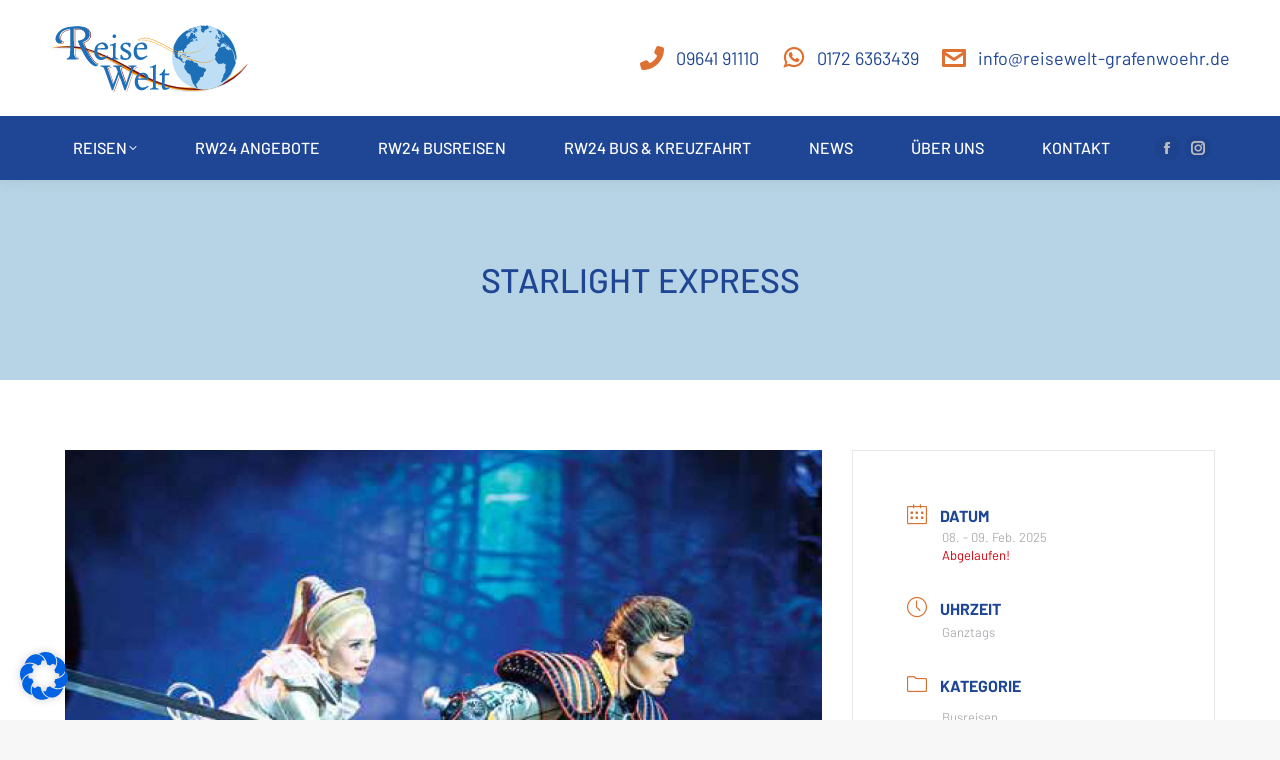

--- FILE ---
content_type: text/html; charset=UTF-8
request_url: https://rw-24.de/events/starlight-express-4/
body_size: 19979
content:
<!DOCTYPE html>
<!--[if !(IE 6) | !(IE 7) | !(IE 8)  ]><!-->
<html lang="de" class="no-js">
<!--<![endif]-->
<head>
<meta charset="UTF-8" />
<meta name="viewport" content="width=device-width, initial-scale=1, maximum-scale=1, user-scalable=0"/>
<meta name="theme-color" content="#de7131"/>	<link rel="profile" href="https://gmpg.org/xfn/11" />
<script>!function(e,c){e[c]=e[c]+(e[c]&&" ")+"quform-js"}(document.documentElement,"className");</script><meta name='robots' content='index, follow, max-image-preview:large, max-snippet:-1, max-video-preview:-1' />
<!-- This site is optimized with the Yoast SEO plugin v25.7 - https://yoast.com/wordpress/plugins/seo/ -->
<title>Starlight Express - Reisewelt Grafenwöhr</title>
<link rel="canonical" href="https://rw-24.de/events/starlight-express-4/" />
<meta property="og:locale" content="de_DE" />
<meta property="og:type" content="article" />
<meta property="og:title" content="Starlight Express - Reisewelt Grafenwöhr" />
<meta property="og:url" content="https://rw-24.de/events/starlight-express-4/" />
<meta property="og:site_name" content="Reisewelt Grafenwöhr" />
<meta property="article:publisher" content="https://www.facebook.com/ReiseweltGrafenwoehr" />
<meta property="og:image" content="https://rw-24.de/wp-content/uploads/2024/07/Starlight-Express-Termin-Reisewelt.jpg" />
<meta property="og:image:width" content="1080" />
<meta property="og:image:height" content="1080" />
<meta property="og:image:type" content="image/jpeg" />
<meta name="twitter:card" content="summary_large_image" />
<meta name="twitter:label1" content="Geschätzte Lesezeit" />
<meta name="twitter:data1" content="1 Minute" />
<script type="application/ld+json" class="yoast-schema-graph">{"@context":"https://schema.org","@graph":[{"@type":"WebPage","@id":"https://rw-24.de/events/starlight-express-4/","url":"https://rw-24.de/events/starlight-express-4/","name":"Starlight Express - Reisewelt Grafenwöhr","isPartOf":{"@id":"https://rw-24.de/#website"},"primaryImageOfPage":{"@id":"https://rw-24.de/events/starlight-express-4/#primaryimage"},"image":{"@id":"https://rw-24.de/events/starlight-express-4/#primaryimage"},"thumbnailUrl":"https://rw-24.de/wp-content/uploads/2024/07/Starlight-Express-Termin-Reisewelt.jpg","datePublished":"2024-07-24T08:28:47+00:00","breadcrumb":{"@id":"https://rw-24.de/events/starlight-express-4/#breadcrumb"},"inLanguage":"de","potentialAction":[{"@type":"ReadAction","target":["https://rw-24.de/events/starlight-express-4/"]}]},{"@type":"ImageObject","inLanguage":"de","@id":"https://rw-24.de/events/starlight-express-4/#primaryimage","url":"https://rw-24.de/wp-content/uploads/2024/07/Starlight-Express-Termin-Reisewelt.jpg","contentUrl":"https://rw-24.de/wp-content/uploads/2024/07/Starlight-Express-Termin-Reisewelt.jpg","width":1080,"height":1080},{"@type":"BreadcrumbList","@id":"https://rw-24.de/events/starlight-express-4/#breadcrumb","itemListElement":[{"@type":"ListItem","position":1,"name":"Startseite","item":"https://rw-24.de/"},{"@type":"ListItem","position":2,"name":"Veranstaltungen","item":"https://rw-24.de/events/"},{"@type":"ListItem","position":3,"name":"Starlight Express"}]},{"@type":"WebSite","@id":"https://rw-24.de/#website","url":"https://rw-24.de/","name":"Reisewelt Grafenwöhr","description":"Reisebüro","publisher":{"@id":"https://rw-24.de/#organization"},"potentialAction":[{"@type":"SearchAction","target":{"@type":"EntryPoint","urlTemplate":"https://rw-24.de/?s={search_term_string}"},"query-input":{"@type":"PropertyValueSpecification","valueRequired":true,"valueName":"search_term_string"}}],"inLanguage":"de"},{"@type":"Organization","@id":"https://rw-24.de/#organization","name":"Reisewelt Grafenwöhr","url":"https://rw-24.de/","logo":{"@type":"ImageObject","inLanguage":"de","@id":"https://rw-24.de/#/schema/logo/image/","url":"https://rw-24.de/wp-content/uploads/2023/07/Reisewelt-Grafenwoehr-Webseite-Header-2023.svg","contentUrl":"https://rw-24.de/wp-content/uploads/2023/07/Reisewelt-Grafenwoehr-Webseite-Header-2023.svg","width":214,"height":107,"caption":"Reisewelt Grafenwöhr"},"image":{"@id":"https://rw-24.de/#/schema/logo/image/"},"sameAs":["https://www.facebook.com/ReiseweltGrafenwoehr","https://www.instagram.com/reise_in_die_welt/"]}]}</script>
<!-- / Yoast SEO plugin. -->
<link rel="alternate" type="application/rss+xml" title="Reisewelt Grafenwöhr &raquo; Feed" href="https://rw-24.de/feed/" />
<link rel="alternate" type="application/rss+xml" title="Reisewelt Grafenwöhr &raquo; Kommentar-Feed" href="https://rw-24.de/comments/feed/" />
<link rel="alternate" title="oEmbed (JSON)" type="application/json+oembed" href="https://rw-24.de/wp-json/oembed/1.0/embed?url=https%3A%2F%2Frw-24.de%2Fevents%2Fstarlight-express-4%2F" />
<link rel="alternate" title="oEmbed (XML)" type="text/xml+oembed" href="https://rw-24.de/wp-json/oembed/1.0/embed?url=https%3A%2F%2Frw-24.de%2Fevents%2Fstarlight-express-4%2F&#038;format=xml" />
<style id='wp-img-auto-sizes-contain-inline-css'>
img:is([sizes=auto i],[sizes^="auto," i]){contain-intrinsic-size:3000px 1500px}
/*# sourceURL=wp-img-auto-sizes-contain-inline-css */
</style>
<!-- <link rel='stylesheet' id='mec-select2-style-css' href='https://rw-24.de/wp-content/plugins/modern-events-calendar-lite/assets/packages/select2/select2.min.css?ver=7.25.0' media='all' /> -->
<!-- <link rel='stylesheet' id='mec-font-icons-css' href='https://rw-24.de/wp-content/plugins/modern-events-calendar-lite/assets/css/iconfonts.css?ver=7.25.0' media='all' /> -->
<!-- <link rel='stylesheet' id='mec-frontend-style-css' href='https://rw-24.de/wp-content/plugins/modern-events-calendar-lite/assets/css/frontend.min.css?ver=7.25.0' media='all' /> -->
<!-- <link rel='stylesheet' id='mec-tooltip-style-css' href='https://rw-24.de/wp-content/plugins/modern-events-calendar-lite/assets/packages/tooltip/tooltip.css?ver=7.25.0' media='all' /> -->
<!-- <link rel='stylesheet' id='mec-tooltip-shadow-style-css' href='https://rw-24.de/wp-content/plugins/modern-events-calendar-lite/assets/packages/tooltip/tooltipster-sideTip-shadow.min.css?ver=7.25.0' media='all' /> -->
<!-- <link rel='stylesheet' id='featherlight-css' href='https://rw-24.de/wp-content/plugins/modern-events-calendar-lite/assets/packages/featherlight/featherlight.css?ver=7.25.0' media='all' /> -->
<!-- <link rel='stylesheet' id='mec-lity-style-css' href='https://rw-24.de/wp-content/plugins/modern-events-calendar-lite/assets/packages/lity/lity.min.css?ver=7.25.0' media='all' /> -->
<!-- <link rel='stylesheet' id='mec-general-calendar-style-css' href='https://rw-24.de/wp-content/plugins/modern-events-calendar-lite/assets/css/mec-general-calendar.css?ver=7.25.0' media='all' /> -->
<link rel="stylesheet" type="text/css" href="//rw-24.de/wp-content/cache/wpfc-minified/8abgbggx/e3puf.css" media="all"/>
<style id='classic-theme-styles-inline-css'>
/*! This file is auto-generated */
.wp-block-button__link{color:#fff;background-color:#32373c;border-radius:9999px;box-shadow:none;text-decoration:none;padding:calc(.667em + 2px) calc(1.333em + 2px);font-size:1.125em}.wp-block-file__button{background:#32373c;color:#fff;text-decoration:none}
/*# sourceURL=/wp-includes/css/classic-themes.min.css */
</style>
<!-- <link rel='stylesheet' id='quform-css' href='https://rw-24.de/wp-content/plugins/quform/cache/quform.css?ver=1755163334' media='all' /> -->
<!-- <link rel='stylesheet' id='the7-font-css' href='https://rw-24.de/wp-content/themes/dt-the7/fonts/icomoon-the7-font/icomoon-the7-font.min.css?ver=12.8.0' media='all' /> -->
<!-- <link rel='stylesheet' id='the7-awesome-fonts-css' href='https://rw-24.de/wp-content/themes/dt-the7/fonts/FontAwesome/css/all.min.css?ver=12.8.0' media='all' /> -->
<!-- <link rel='stylesheet' id='the7-Defaults-css' href='https://rw-24.de/wp-content/uploads/smile_fonts/Defaults/Defaults.css?ver=0a9d55acb3eb853e3d0a5ba7a5c2b9d4' media='all' /> -->
<!-- <link rel='stylesheet' id='borlabs-cookie-css' href='https://rw-24.de/wp-content/cache/borlabs-cookie/borlabs-cookie_1_de.css?ver=2.3.3-14' media='all' /> -->
<!-- <link rel='stylesheet' id='js_composer_front-css' href='https://rw-24.de/wp-content/plugins/js_composer/assets/css/js_composer.min.css?ver=8.6.1' media='all' /> -->
<!-- <link rel='stylesheet' id='dt-web-fonts-css' href='https://rw-24.de/wp-content/uploads/fonts/e3e1644eaf35a5c4bc7f9a9ede41b3e8/font.css?v=1692006817' media='all' /> -->
<!-- <link rel='stylesheet' id='dt-main-css' href='https://rw-24.de/wp-content/themes/dt-the7/css/main.min.css?ver=12.8.0' media='all' /> -->
<link rel="stylesheet" type="text/css" href="//rw-24.de/wp-content/cache/wpfc-minified/320yhzxk/e48y4.css" media="all"/>
<style id='dt-main-inline-css'>
body #load {
display: block;
height: 100%;
overflow: hidden;
position: fixed;
width: 100%;
z-index: 9901;
opacity: 1;
visibility: visible;
transition: all .35s ease-out;
}
.load-wrap {
width: 100%;
height: 100%;
background-position: center center;
background-repeat: no-repeat;
text-align: center;
display: -ms-flexbox;
display: -ms-flex;
display: flex;
-ms-align-items: center;
-ms-flex-align: center;
align-items: center;
-ms-flex-flow: column wrap;
flex-flow: column wrap;
-ms-flex-pack: center;
-ms-justify-content: center;
justify-content: center;
}
.load-wrap > svg {
position: absolute;
top: 50%;
left: 50%;
transform: translate(-50%,-50%);
}
#load {
background: var(--the7-elementor-beautiful-loading-bg,#ffffff);
--the7-beautiful-spinner-color2: var(--the7-beautiful-spinner-color,#de7131);
}
/*# sourceURL=dt-main-inline-css */
</style>
<!-- <link rel='stylesheet' id='the7-custom-scrollbar-css' href='https://rw-24.de/wp-content/themes/dt-the7/lib/custom-scrollbar/custom-scrollbar.min.css?ver=12.8.0' media='all' /> -->
<!-- <link rel='stylesheet' id='the7-wpbakery-css' href='https://rw-24.de/wp-content/themes/dt-the7/css/wpbakery.min.css?ver=12.8.0' media='all' /> -->
<!-- <link rel='stylesheet' id='the7-core-css' href='https://rw-24.de/wp-content/plugins/dt-the7-core/assets/css/post-type.min.css?ver=2.7.11' media='all' /> -->
<!-- <link rel='stylesheet' id='the7-css-vars-css' href='https://rw-24.de/wp-content/uploads/the7-css/css-vars.css?ver=06f8864cbb20' media='all' /> -->
<!-- <link rel='stylesheet' id='dt-custom-css' href='https://rw-24.de/wp-content/uploads/the7-css/custom.css?ver=06f8864cbb20' media='all' /> -->
<!-- <link rel='stylesheet' id='dt-media-css' href='https://rw-24.de/wp-content/uploads/the7-css/media.css?ver=06f8864cbb20' media='all' /> -->
<!-- <link rel='stylesheet' id='the7-mega-menu-css' href='https://rw-24.de/wp-content/uploads/the7-css/mega-menu.css?ver=06f8864cbb20' media='all' /> -->
<!-- <link rel='stylesheet' id='the7-elements-albums-portfolio-css' href='https://rw-24.de/wp-content/uploads/the7-css/the7-elements-albums-portfolio.css?ver=06f8864cbb20' media='all' /> -->
<!-- <link rel='stylesheet' id='the7-elements-css' href='https://rw-24.de/wp-content/uploads/the7-css/post-type-dynamic.css?ver=06f8864cbb20' media='all' /> -->
<!-- <link rel='stylesheet' id='style-css' href='https://rw-24.de/wp-content/themes/dt-the7/style.css?ver=12.8.0' media='all' /> -->
<link rel="stylesheet" type="text/css" href="//rw-24.de/wp-content/cache/wpfc-minified/d5hbwchf/e3puf.css" media="all"/>
<script src='//rw-24.de/wp-content/cache/wpfc-minified/zbf9nl5/e3puf.js' type="text/javascript"></script>
<!-- <script src="https://rw-24.de/wp-includes/js/jquery/jquery.min.js?ver=3.7.1" id="jquery-core-js"></script> -->
<!-- <script src="https://rw-24.de/wp-includes/js/jquery/jquery-migrate.min.js?ver=3.4.1" id="jquery-migrate-js"></script> -->
<script id="dt-above-fold-js-extra">
var dtLocal = {"themeUrl":"https://rw-24.de/wp-content/themes/dt-the7","passText":"Um diesen gesch\u00fctzten Eintrag anzusehen, geben Sie bitte das Passwort ein:","moreButtonText":{"loading":"Lade...","loadMore":"Mehr laden"},"postID":"1235","ajaxurl":"https://rw-24.de/wp-admin/admin-ajax.php","REST":{"baseUrl":"https://rw-24.de/wp-json/the7/v1","endpoints":{"sendMail":"/send-mail"}},"contactMessages":{"required":"One or more fields have an error. Please check and try again.","terms":"Please accept the privacy policy.","fillTheCaptchaError":"Please, fill the captcha."},"captchaSiteKey":"","ajaxNonce":"11b25e6f39","pageData":"","themeSettings":{"smoothScroll":"off","lazyLoading":false,"desktopHeader":{"height":180},"ToggleCaptionEnabled":"disabled","ToggleCaption":"Navigation","floatingHeader":{"showAfter":94,"showMenu":true,"height":100,"logo":{"showLogo":true,"html":"\u003Cimg class=\"\" src=\"https://rw-24.de/wp-content/uploads/2023/07/Reisewelt-Grafenwoehr-Webseite-Header-2023.svg\"  sizes=\"214px\" alt=\"Reisewelt Grafenw\u00f6hr\" /\u003E","url":"https://rw-24.de/"}},"topLine":{"floatingTopLine":{"logo":{"showLogo":false,"html":""}}},"mobileHeader":{"firstSwitchPoint":992,"secondSwitchPoint":778,"firstSwitchPointHeight":60,"secondSwitchPointHeight":60,"mobileToggleCaptionEnabled":"disabled","mobileToggleCaption":"Menu"},"stickyMobileHeaderFirstSwitch":{"logo":{"html":"\u003Cimg class=\"\" src=\"https://rw-24.de/wp-content/uploads/2023/07/Reisewelt-Grafenwoehr-Webseite-Header-2023.svg\"  sizes=\"214px\" alt=\"Reisewelt Grafenw\u00f6hr\" /\u003E"}},"stickyMobileHeaderSecondSwitch":{"logo":{"html":"\u003Cimg class=\"\" src=\"https://rw-24.de/wp-content/uploads/2023/07/Reisewelt-Grafenwoehr-Webseite-Header-2023.svg\"  sizes=\"214px\" alt=\"Reisewelt Grafenw\u00f6hr\" /\u003E"}},"sidebar":{"switchPoint":992},"boxedWidth":"1280px"},"VCMobileScreenWidth":"768"};
var dtShare = {"shareButtonText":{"facebook":"Facebook","twitter":"Share on X","pinterest":"Pin it","linkedin":"Linkedin","whatsapp":"Share on Whatsapp"},"overlayOpacity":"85"};
//# sourceURL=dt-above-fold-js-extra
</script>
<script src='//rw-24.de/wp-content/cache/wpfc-minified/f2y9qlvy/e3puf.js' type="text/javascript"></script>
<!-- <script src="https://rw-24.de/wp-content/themes/dt-the7/js/above-the-fold.min.js?ver=12.8.0" id="dt-above-fold-js"></script> -->
<script></script><link rel="https://api.w.org/" href="https://rw-24.de/wp-json/" /><link rel="alternate" title="JSON" type="application/json" href="https://rw-24.de/wp-json/wp/v2/mec-events/1235" /><link rel="EditURI" type="application/rsd+xml" title="RSD" href="https://rw-24.de/xmlrpc.php?rsd" />
<link rel='shortlink' href='https://rw-24.de/?p=1235' />
<meta name="generator" content="Powered by WPBakery Page Builder - drag and drop page builder for WordPress."/>
<meta name="generator" content="Powered by Slider Revolution 6.7.35 - responsive, Mobile-Friendly Slider Plugin for WordPress with comfortable drag and drop interface." />
<script type="text/javascript" id="the7-loader-script">
document.addEventListener("DOMContentLoaded", function(event) {
var load = document.getElementById("load");
if(!load.classList.contains('loader-removed')){
var removeLoading = setTimeout(function() {
load.className += " loader-removed";
}, 300);
}
});
</script>
<link rel="icon" href="https://rw-24.de/wp-content/uploads/2023/07/Favicon-Reisewelt-Grafenwoehr_16px.png" type="image/png" sizes="16x16"/><link rel="icon" href="https://rw-24.de/wp-content/uploads/2023/07/Favicon-Reisewelt-Grafenwoehr_32px.png" type="image/png" sizes="32x32"/><link rel="apple-touch-icon" href="https://rw-24.de/wp-content/uploads/2023/07/Favicon-Reisewelt-Grafenwoehr_60px.png"><link rel="apple-touch-icon" sizes="76x76" href="https://rw-24.de/wp-content/uploads/2023/07/Favicon-Reisewelt-Grafenwoehr_76px.png"><link rel="apple-touch-icon" sizes="120x120" href="https://rw-24.de/wp-content/uploads/2023/07/Favicon-Reisewelt-Grafenwoehr_120px.png"><link rel="apple-touch-icon" sizes="152x152" href="https://rw-24.de/wp-content/uploads/2023/07/Favicon-Reisewelt-Grafenwoehr_152px.png"><script>function setREVStartSize(e){
//window.requestAnimationFrame(function() {
window.RSIW = window.RSIW===undefined ? window.innerWidth : window.RSIW;
window.RSIH = window.RSIH===undefined ? window.innerHeight : window.RSIH;
try {
var pw = document.getElementById(e.c).parentNode.offsetWidth,
newh;
pw = pw===0 || isNaN(pw) || (e.l=="fullwidth" || e.layout=="fullwidth") ? window.RSIW : pw;
e.tabw = e.tabw===undefined ? 0 : parseInt(e.tabw);
e.thumbw = e.thumbw===undefined ? 0 : parseInt(e.thumbw);
e.tabh = e.tabh===undefined ? 0 : parseInt(e.tabh);
e.thumbh = e.thumbh===undefined ? 0 : parseInt(e.thumbh);
e.tabhide = e.tabhide===undefined ? 0 : parseInt(e.tabhide);
e.thumbhide = e.thumbhide===undefined ? 0 : parseInt(e.thumbhide);
e.mh = e.mh===undefined || e.mh=="" || e.mh==="auto" ? 0 : parseInt(e.mh,0);
if(e.layout==="fullscreen" || e.l==="fullscreen")
newh = Math.max(e.mh,window.RSIH);
else{
e.gw = Array.isArray(e.gw) ? e.gw : [e.gw];
for (var i in e.rl) if (e.gw[i]===undefined || e.gw[i]===0) e.gw[i] = e.gw[i-1];
e.gh = e.el===undefined || e.el==="" || (Array.isArray(e.el) && e.el.length==0)? e.gh : e.el;
e.gh = Array.isArray(e.gh) ? e.gh : [e.gh];
for (var i in e.rl) if (e.gh[i]===undefined || e.gh[i]===0) e.gh[i] = e.gh[i-1];
var nl = new Array(e.rl.length),
ix = 0,
sl;
e.tabw = e.tabhide>=pw ? 0 : e.tabw;
e.thumbw = e.thumbhide>=pw ? 0 : e.thumbw;
e.tabh = e.tabhide>=pw ? 0 : e.tabh;
e.thumbh = e.thumbhide>=pw ? 0 : e.thumbh;
for (var i in e.rl) nl[i] = e.rl[i]<window.RSIW ? 0 : e.rl[i];
sl = nl[0];
for (var i in nl) if (sl>nl[i] && nl[i]>0) { sl = nl[i]; ix=i;}
var m = pw>(e.gw[ix]+e.tabw+e.thumbw) ? 1 : (pw-(e.tabw+e.thumbw)) / (e.gw[ix]);
newh =  (e.gh[ix] * m) + (e.tabh + e.thumbh);
}
var el = document.getElementById(e.c);
if (el!==null && el) el.style.height = newh+"px";
el = document.getElementById(e.c+"_wrapper");
if (el!==null && el) {
el.style.height = newh+"px";
el.style.display = "block";
}
} catch(e){
console.log("Failure at Presize of Slider:" + e)
}
//});
};</script>
<style id="wp-custom-css">
/** Logo SVG **/
.branding a img{
height: 100px;
}
.mobile-branding img {
width: 100px;
}
#phantom .logo-box img{ 
height: 70px; 
}		</style>
<noscript><style> .wpb_animate_when_almost_visible { opacity: 1; }</style></noscript><style id='the7-custom-inline-css' type='text/css'>
.sub-nav .menu-item i.fa,
.sub-nav .menu-item i.fas,
.sub-nav .menu-item i.far,
.sub-nav .menu-item i.fab {
text-align: center;
width: 1.25em;
}
</style>
<style>:root,::before,::after{--mec-color-skin: #da7131;--mec-color-skin-rgba-1: rgba(218,113,49,.25);--mec-color-skin-rgba-2: rgba(218,113,49,.5);--mec-color-skin-rgba-3: rgba(218,113,49,.75);--mec-color-skin-rgba-4: rgba(218,113,49,.11);--mec-primary-border-radius: ;--mec-secondary-border-radius: ;--mec-container-normal-width: 1196px;--mec-container-large-width: 1690px;--mec-title-color: #1e4694;--mec-title-color-hover: #de7131;--mec-fes-main-color: #40d9f1;--mec-fes-main-color-rgba-1: rgba(64, 217, 241, 0.12);--mec-fes-main-color-rgba-2: rgba(64, 217, 241, 0.23);--mec-fes-main-color-rgba-3: rgba(64, 217, 241, 0.03);--mec-fes-main-color-rgba-4: rgba(64, 217, 241, 0.3);--mec-fes-main-color-rgba-5: rgb(64 217 241 / 7%);--mec-fes-main-color-rgba-6: rgba(64, 217, 241, 0.2);</style><style>.mec-skin-grid-events-container .mec-event-footer {
text-align: center;
padding: 0;
min-height: auto;
bottom: 20px;
}
.mec-event-grid-clean .mec-event-title {
color: #202020;
margin: 0 0 35px 0 !important; 
font-weight: 700;
font-size: 18px;
text-transform: none !important;
}</style><style id='global-styles-inline-css'>
:root{--wp--preset--aspect-ratio--square: 1;--wp--preset--aspect-ratio--4-3: 4/3;--wp--preset--aspect-ratio--3-4: 3/4;--wp--preset--aspect-ratio--3-2: 3/2;--wp--preset--aspect-ratio--2-3: 2/3;--wp--preset--aspect-ratio--16-9: 16/9;--wp--preset--aspect-ratio--9-16: 9/16;--wp--preset--color--black: #000000;--wp--preset--color--cyan-bluish-gray: #abb8c3;--wp--preset--color--white: #FFF;--wp--preset--color--pale-pink: #f78da7;--wp--preset--color--vivid-red: #cf2e2e;--wp--preset--color--luminous-vivid-orange: #ff6900;--wp--preset--color--luminous-vivid-amber: #fcb900;--wp--preset--color--light-green-cyan: #7bdcb5;--wp--preset--color--vivid-green-cyan: #00d084;--wp--preset--color--pale-cyan-blue: #8ed1fc;--wp--preset--color--vivid-cyan-blue: #0693e3;--wp--preset--color--vivid-purple: #9b51e0;--wp--preset--color--accent: #de7131;--wp--preset--color--dark-gray: #111;--wp--preset--color--light-gray: #767676;--wp--preset--gradient--vivid-cyan-blue-to-vivid-purple: linear-gradient(135deg,rgb(6,147,227) 0%,rgb(155,81,224) 100%);--wp--preset--gradient--light-green-cyan-to-vivid-green-cyan: linear-gradient(135deg,rgb(122,220,180) 0%,rgb(0,208,130) 100%);--wp--preset--gradient--luminous-vivid-amber-to-luminous-vivid-orange: linear-gradient(135deg,rgb(252,185,0) 0%,rgb(255,105,0) 100%);--wp--preset--gradient--luminous-vivid-orange-to-vivid-red: linear-gradient(135deg,rgb(255,105,0) 0%,rgb(207,46,46) 100%);--wp--preset--gradient--very-light-gray-to-cyan-bluish-gray: linear-gradient(135deg,rgb(238,238,238) 0%,rgb(169,184,195) 100%);--wp--preset--gradient--cool-to-warm-spectrum: linear-gradient(135deg,rgb(74,234,220) 0%,rgb(151,120,209) 20%,rgb(207,42,186) 40%,rgb(238,44,130) 60%,rgb(251,105,98) 80%,rgb(254,248,76) 100%);--wp--preset--gradient--blush-light-purple: linear-gradient(135deg,rgb(255,206,236) 0%,rgb(152,150,240) 100%);--wp--preset--gradient--blush-bordeaux: linear-gradient(135deg,rgb(254,205,165) 0%,rgb(254,45,45) 50%,rgb(107,0,62) 100%);--wp--preset--gradient--luminous-dusk: linear-gradient(135deg,rgb(255,203,112) 0%,rgb(199,81,192) 50%,rgb(65,88,208) 100%);--wp--preset--gradient--pale-ocean: linear-gradient(135deg,rgb(255,245,203) 0%,rgb(182,227,212) 50%,rgb(51,167,181) 100%);--wp--preset--gradient--electric-grass: linear-gradient(135deg,rgb(202,248,128) 0%,rgb(113,206,126) 100%);--wp--preset--gradient--midnight: linear-gradient(135deg,rgb(2,3,129) 0%,rgb(40,116,252) 100%);--wp--preset--font-size--small: 13px;--wp--preset--font-size--medium: 20px;--wp--preset--font-size--large: 36px;--wp--preset--font-size--x-large: 42px;--wp--preset--spacing--20: 0.44rem;--wp--preset--spacing--30: 0.67rem;--wp--preset--spacing--40: 1rem;--wp--preset--spacing--50: 1.5rem;--wp--preset--spacing--60: 2.25rem;--wp--preset--spacing--70: 3.38rem;--wp--preset--spacing--80: 5.06rem;--wp--preset--shadow--natural: 6px 6px 9px rgba(0, 0, 0, 0.2);--wp--preset--shadow--deep: 12px 12px 50px rgba(0, 0, 0, 0.4);--wp--preset--shadow--sharp: 6px 6px 0px rgba(0, 0, 0, 0.2);--wp--preset--shadow--outlined: 6px 6px 0px -3px rgb(255, 255, 255), 6px 6px rgb(0, 0, 0);--wp--preset--shadow--crisp: 6px 6px 0px rgb(0, 0, 0);}:where(.is-layout-flex){gap: 0.5em;}:where(.is-layout-grid){gap: 0.5em;}body .is-layout-flex{display: flex;}.is-layout-flex{flex-wrap: wrap;align-items: center;}.is-layout-flex > :is(*, div){margin: 0;}body .is-layout-grid{display: grid;}.is-layout-grid > :is(*, div){margin: 0;}:where(.wp-block-columns.is-layout-flex){gap: 2em;}:where(.wp-block-columns.is-layout-grid){gap: 2em;}:where(.wp-block-post-template.is-layout-flex){gap: 1.25em;}:where(.wp-block-post-template.is-layout-grid){gap: 1.25em;}.has-black-color{color: var(--wp--preset--color--black) !important;}.has-cyan-bluish-gray-color{color: var(--wp--preset--color--cyan-bluish-gray) !important;}.has-white-color{color: var(--wp--preset--color--white) !important;}.has-pale-pink-color{color: var(--wp--preset--color--pale-pink) !important;}.has-vivid-red-color{color: var(--wp--preset--color--vivid-red) !important;}.has-luminous-vivid-orange-color{color: var(--wp--preset--color--luminous-vivid-orange) !important;}.has-luminous-vivid-amber-color{color: var(--wp--preset--color--luminous-vivid-amber) !important;}.has-light-green-cyan-color{color: var(--wp--preset--color--light-green-cyan) !important;}.has-vivid-green-cyan-color{color: var(--wp--preset--color--vivid-green-cyan) !important;}.has-pale-cyan-blue-color{color: var(--wp--preset--color--pale-cyan-blue) !important;}.has-vivid-cyan-blue-color{color: var(--wp--preset--color--vivid-cyan-blue) !important;}.has-vivid-purple-color{color: var(--wp--preset--color--vivid-purple) !important;}.has-black-background-color{background-color: var(--wp--preset--color--black) !important;}.has-cyan-bluish-gray-background-color{background-color: var(--wp--preset--color--cyan-bluish-gray) !important;}.has-white-background-color{background-color: var(--wp--preset--color--white) !important;}.has-pale-pink-background-color{background-color: var(--wp--preset--color--pale-pink) !important;}.has-vivid-red-background-color{background-color: var(--wp--preset--color--vivid-red) !important;}.has-luminous-vivid-orange-background-color{background-color: var(--wp--preset--color--luminous-vivid-orange) !important;}.has-luminous-vivid-amber-background-color{background-color: var(--wp--preset--color--luminous-vivid-amber) !important;}.has-light-green-cyan-background-color{background-color: var(--wp--preset--color--light-green-cyan) !important;}.has-vivid-green-cyan-background-color{background-color: var(--wp--preset--color--vivid-green-cyan) !important;}.has-pale-cyan-blue-background-color{background-color: var(--wp--preset--color--pale-cyan-blue) !important;}.has-vivid-cyan-blue-background-color{background-color: var(--wp--preset--color--vivid-cyan-blue) !important;}.has-vivid-purple-background-color{background-color: var(--wp--preset--color--vivid-purple) !important;}.has-black-border-color{border-color: var(--wp--preset--color--black) !important;}.has-cyan-bluish-gray-border-color{border-color: var(--wp--preset--color--cyan-bluish-gray) !important;}.has-white-border-color{border-color: var(--wp--preset--color--white) !important;}.has-pale-pink-border-color{border-color: var(--wp--preset--color--pale-pink) !important;}.has-vivid-red-border-color{border-color: var(--wp--preset--color--vivid-red) !important;}.has-luminous-vivid-orange-border-color{border-color: var(--wp--preset--color--luminous-vivid-orange) !important;}.has-luminous-vivid-amber-border-color{border-color: var(--wp--preset--color--luminous-vivid-amber) !important;}.has-light-green-cyan-border-color{border-color: var(--wp--preset--color--light-green-cyan) !important;}.has-vivid-green-cyan-border-color{border-color: var(--wp--preset--color--vivid-green-cyan) !important;}.has-pale-cyan-blue-border-color{border-color: var(--wp--preset--color--pale-cyan-blue) !important;}.has-vivid-cyan-blue-border-color{border-color: var(--wp--preset--color--vivid-cyan-blue) !important;}.has-vivid-purple-border-color{border-color: var(--wp--preset--color--vivid-purple) !important;}.has-vivid-cyan-blue-to-vivid-purple-gradient-background{background: var(--wp--preset--gradient--vivid-cyan-blue-to-vivid-purple) !important;}.has-light-green-cyan-to-vivid-green-cyan-gradient-background{background: var(--wp--preset--gradient--light-green-cyan-to-vivid-green-cyan) !important;}.has-luminous-vivid-amber-to-luminous-vivid-orange-gradient-background{background: var(--wp--preset--gradient--luminous-vivid-amber-to-luminous-vivid-orange) !important;}.has-luminous-vivid-orange-to-vivid-red-gradient-background{background: var(--wp--preset--gradient--luminous-vivid-orange-to-vivid-red) !important;}.has-very-light-gray-to-cyan-bluish-gray-gradient-background{background: var(--wp--preset--gradient--very-light-gray-to-cyan-bluish-gray) !important;}.has-cool-to-warm-spectrum-gradient-background{background: var(--wp--preset--gradient--cool-to-warm-spectrum) !important;}.has-blush-light-purple-gradient-background{background: var(--wp--preset--gradient--blush-light-purple) !important;}.has-blush-bordeaux-gradient-background{background: var(--wp--preset--gradient--blush-bordeaux) !important;}.has-luminous-dusk-gradient-background{background: var(--wp--preset--gradient--luminous-dusk) !important;}.has-pale-ocean-gradient-background{background: var(--wp--preset--gradient--pale-ocean) !important;}.has-electric-grass-gradient-background{background: var(--wp--preset--gradient--electric-grass) !important;}.has-midnight-gradient-background{background: var(--wp--preset--gradient--midnight) !important;}.has-small-font-size{font-size: var(--wp--preset--font-size--small) !important;}.has-medium-font-size{font-size: var(--wp--preset--font-size--medium) !important;}.has-large-font-size{font-size: var(--wp--preset--font-size--large) !important;}.has-x-large-font-size{font-size: var(--wp--preset--font-size--x-large) !important;}
/*# sourceURL=global-styles-inline-css */
</style>
<!-- <link rel='stylesheet' id='rs-plugin-settings-css' href='//rw-24.de/wp-content/plugins/revslider/sr6/assets/css/rs6.css?ver=6.7.35' media='all' /> -->
<link rel="stylesheet" type="text/css" href="//rw-24.de/wp-content/cache/wpfc-minified/1dllxvic/e3puf.css" media="all"/>
<style id='rs-plugin-settings-inline-css'>
#rs-demo-id {}
/*# sourceURL=rs-plugin-settings-inline-css */
</style>
</head>
<body id="the7-body" class="wp-singular mec-events-template-default single single-mec-events postid-1235 wp-embed-responsive wp-theme-dt-the7 the7-core-ver-2.7.11 mec-theme-dt-the7 no-comments dt-responsive-on right-mobile-menu-close-icon ouside-menu-close-icon mobile-hamburger-close-bg-enable mobile-hamburger-close-bg-hover-enable  fade-medium-mobile-menu-close-icon fade-medium-menu-close-icon srcset-enabled btn-flat custom-btn-color custom-btn-hover-color phantom-sticky phantom-shadow-decoration phantom-custom-logo-on sticky-mobile-header top-header first-switch-logo-left first-switch-menu-right second-switch-logo-left second-switch-menu-right right-mobile-menu layzr-loading-on popup-message-style the7-ver-12.8.0 dt-fa-compatibility wpb-js-composer js-comp-ver-8.6.1 vc_responsive">
<!-- The7 12.8.0 -->
<div id="load" class="spinner-loader">
<div class="load-wrap"><style type="text/css">
[class*="the7-spinner-animate-"]{
animation: spinner-animation 1s cubic-bezier(1,1,1,1) infinite;
x:46.5px;
y:40px;
width:7px;
height:20px;
fill:var(--the7-beautiful-spinner-color2);
opacity: 0.2;
}
.the7-spinner-animate-2{
animation-delay: 0.083s;
}
.the7-spinner-animate-3{
animation-delay: 0.166s;
}
.the7-spinner-animate-4{
animation-delay: 0.25s;
}
.the7-spinner-animate-5{
animation-delay: 0.33s;
}
.the7-spinner-animate-6{
animation-delay: 0.416s;
}
.the7-spinner-animate-7{
animation-delay: 0.5s;
}
.the7-spinner-animate-8{
animation-delay: 0.58s;
}
.the7-spinner-animate-9{
animation-delay: 0.666s;
}
.the7-spinner-animate-10{
animation-delay: 0.75s;
}
.the7-spinner-animate-11{
animation-delay: 0.83s;
}
.the7-spinner-animate-12{
animation-delay: 0.916s;
}
@keyframes spinner-animation{
from {
opacity: 1;
}
to{
opacity: 0;
}
}
</style>
<svg width="75px" height="75px" xmlns="http://www.w3.org/2000/svg" viewBox="0 0 100 100" preserveAspectRatio="xMidYMid">
<rect class="the7-spinner-animate-1" rx="5" ry="5" transform="rotate(0 50 50) translate(0 -30)"></rect>
<rect class="the7-spinner-animate-2" rx="5" ry="5" transform="rotate(30 50 50) translate(0 -30)"></rect>
<rect class="the7-spinner-animate-3" rx="5" ry="5" transform="rotate(60 50 50) translate(0 -30)"></rect>
<rect class="the7-spinner-animate-4" rx="5" ry="5" transform="rotate(90 50 50) translate(0 -30)"></rect>
<rect class="the7-spinner-animate-5" rx="5" ry="5" transform="rotate(120 50 50) translate(0 -30)"></rect>
<rect class="the7-spinner-animate-6" rx="5" ry="5" transform="rotate(150 50 50) translate(0 -30)"></rect>
<rect class="the7-spinner-animate-7" rx="5" ry="5" transform="rotate(180 50 50) translate(0 -30)"></rect>
<rect class="the7-spinner-animate-8" rx="5" ry="5" transform="rotate(210 50 50) translate(0 -30)"></rect>
<rect class="the7-spinner-animate-9" rx="5" ry="5" transform="rotate(240 50 50) translate(0 -30)"></rect>
<rect class="the7-spinner-animate-10" rx="5" ry="5" transform="rotate(270 50 50) translate(0 -30)"></rect>
<rect class="the7-spinner-animate-11" rx="5" ry="5" transform="rotate(300 50 50) translate(0 -30)"></rect>
<rect class="the7-spinner-animate-12" rx="5" ry="5" transform="rotate(330 50 50) translate(0 -30)"></rect>
</svg></div>
</div>
<div id="page" >
<a class="skip-link screen-reader-text" href="#content">Zum Inhalt springen</a>
<div class="masthead classic-header center bg-behind-menu widgets full-height shadow-decoration shadow-mobile-header-decoration small-mobile-menu-icon dt-parent-menu-clickable show-sub-menu-on-hover show-device-logo show-mobile-logo" >
<div class="top-bar full-width-line top-bar-empty top-bar-line-hide">
<div class="top-bar-bg" ></div>
<div class="mini-widgets left-widgets"></div><div class="mini-widgets right-widgets"></div></div>
<header class="header-bar" role="banner">
<div class="branding">
<div id="site-title" class="assistive-text">Reisewelt Grafenwöhr</div>
<div id="site-description" class="assistive-text">Reisebüro</div>
<a class="" href="https://rw-24.de/"><img class="" src="https://rw-24.de/wp-content/uploads/2023/07/Reisewelt-Grafenwoehr-Webseite-Header-2023.svg"  sizes="214px" alt="Reisewelt Grafenwöhr" /><img class="mobile-logo" src="https://rw-24.de/wp-content/uploads/2023/07/Reisewelt-Grafenwoehr-Webseite-Header-2023.svg"  sizes="214px" alt="Reisewelt Grafenwöhr" /></a><div class="mini-widgets"></div><div class="mini-widgets"><span class="mini-contacts address show-on-desktop near-logo-first-switch in-menu-second-switch"><i class="fa-fw fas fa-phone-alt"></i>09641 91110</span><span class="mini-contacts phone show-on-desktop in-top-bar-left in-menu-second-switch"><i class="fa-fw icomoon-the7-font-whatsapp"></i>0172 6363439</span><a href="mailto:info@reisewelt-grafenwoehr.de" class="mini-contacts email show-on-desktop near-logo-first-switch in-menu-second-switch"><i class="fa-fw icomoon-the7-font-the7-mail-011"></i>info@reisewelt-grafenwoehr.de</a></div></div>
<nav class="navigation">
<ul id="primary-menu" class="main-nav underline-decoration l-to-r-line level-arrows-on outside-item-remove-margin"><li class="menu-item menu-item-type-post_type menu-item-object-page menu-item-has-children menu-item-78 first has-children depth-0"><a href='https://rw-24.de/reisen/' data-level='1' aria-haspopup='true' aria-expanded='false'><span class="menu-item-text"><span class="menu-text">Reisen</span></span></a><ul class="sub-nav hover-style-bg level-arrows-on" role="group"><li class="menu-item menu-item-type-post_type menu-item-object-page menu-item-72 first depth-1"><a href='https://rw-24.de/reisen/pauschalreisen/' data-level='2'><span class="menu-item-text"><span class="menu-text">Fern- und Pauschalreisen</span></span></a></li> <li class="menu-item menu-item-type-post_type menu-item-object-page menu-item-68 depth-1"><a href='https://rw-24.de/reisen/kreuzfahren/' data-level='2'><span class="menu-item-text"><span class="menu-text">Kreuzfahrten</span></span></a></li> <li class="menu-item menu-item-type-post_type menu-item-object-page menu-item-66 depth-1"><a href='https://rw-24.de/reisen/hotels/' data-level='2'><span class="menu-item-text"><span class="menu-text">Hotels</span></span></a></li> <li class="menu-item menu-item-type-post_type menu-item-object-page menu-item-70 depth-1"><a href='https://rw-24.de/reisen/mietwagen/' data-level='2'><span class="menu-item-text"><span class="menu-text">Mietwagen</span></span></a></li> <li class="menu-item menu-item-type-post_type menu-item-object-page menu-item-73 depth-1"><a href='https://rw-24.de/reisen/reiseversicherungen/' data-level='2'><span class="menu-item-text"><span class="menu-text">Reiseversicherungen</span></span></a></li> <li class="menu-item menu-item-type-post_type menu-item-object-page menu-item-65 depth-1"><a href='https://rw-24.de/reisen/holiday-extras/' data-level='2'><span class="menu-item-text"><span class="menu-text">Holiday Extras</span></span></a></li> </ul></li> <li class="menu-item menu-item-type-post_type menu-item-object-page menu-item-60 depth-0"><a href='https://rw-24.de/angebote/' data-level='1'><span class="menu-item-text"><span class="menu-text">RW24 Angebote</span></span></a></li> <li class="menu-item menu-item-type-post_type menu-item-object-page menu-item-61 depth-0"><a href='https://rw-24.de/busreisen/' data-level='1'><span class="menu-item-text"><span class="menu-text">RW24 Busreisen</span></span></a></li> <li class="menu-item menu-item-type-post_type menu-item-object-page menu-item-544 depth-0"><a href='https://rw-24.de/bus-kreuzfahrt/' data-level='1'><span class="menu-item-text"><span class="menu-text">RW24 Bus &#038; Kreuzfahrt</span></span></a></li> <li class="menu-item menu-item-type-post_type menu-item-object-page menu-item-536 depth-0"><a href='https://rw-24.de/news/' data-level='1'><span class="menu-item-text"><span class="menu-text">News</span></span></a></li> <li class="menu-item menu-item-type-post_type menu-item-object-page menu-item-75 depth-0"><a href='https://rw-24.de/ueber-uns/' data-level='1'><span class="menu-item-text"><span class="menu-text">Über uns</span></span></a></li> <li class="menu-item menu-item-type-post_type menu-item-object-page menu-item-67 last depth-0"><a href='https://rw-24.de/kontakt/' data-level='1'><span class="menu-item-text"><span class="menu-text">Kontakt</span></span></a></li> </ul>
<div class="mini-widgets"><div class="soc-ico show-on-desktop in-top-bar-right in-menu-second-switch custom-bg disabled-border border-off hover-accent-bg hover-disabled-border  hover-border-off"><a title="Facebook page opens in new window" href="https://www.facebook.com/ReiseweltGrafenwoehr/?locale=de_DE" target="_blank" class="facebook"><span class="soc-font-icon"></span><span class="screen-reader-text">Facebook page opens in new window</span></a><a title="Instagram page opens in new window" href="https://www.instagram.com/reise_in_die_welt/?igshid=ZDdkNTZiNTM%3D" target="_blank" class="instagram"><span class="soc-font-icon"></span><span class="screen-reader-text">Instagram page opens in new window</span></a></div></div>
</nav>
</header>
</div>
<div role="navigation" aria-label="Main Menu" class="dt-mobile-header mobile-menu-show-divider">
<div class="dt-close-mobile-menu-icon" aria-label="Close" role="button" tabindex="0"><div class="close-line-wrap"><span class="close-line"></span><span class="close-line"></span><span class="close-line"></span></div></div>	<ul id="mobile-menu" class="mobile-main-nav">
<li class="menu-item menu-item-type-post_type menu-item-object-page menu-item-has-children menu-item-78 first has-children depth-0"><a href='https://rw-24.de/reisen/' data-level='1' aria-haspopup='true' aria-expanded='false'><span class="menu-item-text"><span class="menu-text">Reisen</span></span></a><ul class="sub-nav hover-style-bg level-arrows-on" role="group"><li class="menu-item menu-item-type-post_type menu-item-object-page menu-item-72 first depth-1"><a href='https://rw-24.de/reisen/pauschalreisen/' data-level='2'><span class="menu-item-text"><span class="menu-text">Fern- und Pauschalreisen</span></span></a></li> <li class="menu-item menu-item-type-post_type menu-item-object-page menu-item-68 depth-1"><a href='https://rw-24.de/reisen/kreuzfahren/' data-level='2'><span class="menu-item-text"><span class="menu-text">Kreuzfahrten</span></span></a></li> <li class="menu-item menu-item-type-post_type menu-item-object-page menu-item-66 depth-1"><a href='https://rw-24.de/reisen/hotels/' data-level='2'><span class="menu-item-text"><span class="menu-text">Hotels</span></span></a></li> <li class="menu-item menu-item-type-post_type menu-item-object-page menu-item-70 depth-1"><a href='https://rw-24.de/reisen/mietwagen/' data-level='2'><span class="menu-item-text"><span class="menu-text">Mietwagen</span></span></a></li> <li class="menu-item menu-item-type-post_type menu-item-object-page menu-item-73 depth-1"><a href='https://rw-24.de/reisen/reiseversicherungen/' data-level='2'><span class="menu-item-text"><span class="menu-text">Reiseversicherungen</span></span></a></li> <li class="menu-item menu-item-type-post_type menu-item-object-page menu-item-65 depth-1"><a href='https://rw-24.de/reisen/holiday-extras/' data-level='2'><span class="menu-item-text"><span class="menu-text">Holiday Extras</span></span></a></li> </ul></li> <li class="menu-item menu-item-type-post_type menu-item-object-page menu-item-60 depth-0"><a href='https://rw-24.de/angebote/' data-level='1'><span class="menu-item-text"><span class="menu-text">RW24 Angebote</span></span></a></li> <li class="menu-item menu-item-type-post_type menu-item-object-page menu-item-61 depth-0"><a href='https://rw-24.de/busreisen/' data-level='1'><span class="menu-item-text"><span class="menu-text">RW24 Busreisen</span></span></a></li> <li class="menu-item menu-item-type-post_type menu-item-object-page menu-item-544 depth-0"><a href='https://rw-24.de/bus-kreuzfahrt/' data-level='1'><span class="menu-item-text"><span class="menu-text">RW24 Bus &#038; Kreuzfahrt</span></span></a></li> <li class="menu-item menu-item-type-post_type menu-item-object-page menu-item-536 depth-0"><a href='https://rw-24.de/news/' data-level='1'><span class="menu-item-text"><span class="menu-text">News</span></span></a></li> <li class="menu-item menu-item-type-post_type menu-item-object-page menu-item-75 depth-0"><a href='https://rw-24.de/ueber-uns/' data-level='1'><span class="menu-item-text"><span class="menu-text">Über uns</span></span></a></li> <li class="menu-item menu-item-type-post_type menu-item-object-page menu-item-67 last depth-0"><a href='https://rw-24.de/kontakt/' data-level='1'><span class="menu-item-text"><span class="menu-text">Kontakt</span></span></a></li> 	</ul>
<div class='mobile-mini-widgets-in-menu'></div>
</div>
<div class="page-title title-center solid-bg breadcrumbs-off page-title-responsive-enabled">
<div class="wf-wrap">
<div class="page-title-head hgroup"><h1 class="entry-title">Starlight Express</h1></div>			</div>
</div>
<div id="main" class="sidebar-none sidebar-divider-vertical">
<div class="main-gradient"></div>
<div class="wf-wrap">
<div class="wf-container-main">
<section id="main-content" class="mec-container">
<div class="mec-wrap colorskin-custom clearfix " id="mec_skin_1717">
<article class="row mec-single-event 0">
<!-- start breadcrumbs -->
<!-- end breadcrumbs -->
<div class="col-md-8">
<div class="mec-events-event-image">
<img width="1080" height="1080" src="https://rw-24.de/wp-content/uploads/2024/07/Starlight-Express-Termin-Reisewelt.jpg" class="attachment-full size-full wp-post-image" alt="" data-mec-postid="1235" loading="lazy" />            </div>
<div class="mec-event-content">
<h1 class="mec-single-title">Starlight Express</h1>
<div class="mec-single-event-description mec-events-content"><div class="wpb-content-wrapper"><div class="vc_row wpb_row vc_row-fluid"><div class="wpb_column vc_column_container vc_col-sm-12"><div class="vc_column-inner"><div class="wpb_wrapper">
<div class="wpb_text_column wpb_content_element " >
<div class="wpb_wrapper">
<p><strong>2-Tages-Reise</strong></p>
<p>Termin: 8. &#8211; 9. Februar (Sa. &#8211; So.)</p>
<p>Abfahrt 1. Zustieg 8:40 Uhr</p>
<p>Reise-Nr.: 25011</p>
</div>
</div>
<div class="wpb_text_column wpb_content_element " >
<div class="wpb_wrapper">
<p><strong>1 – Anreise, Musicalbesuch<br />
</strong>Anfahrt über die Autobahn Würzburg nach Bochum. Check-in ins Hotel. Am Nachmittag freie Verfügung. Ihr Hotel liegt in der Bochumer Innenstadt, nutzen Sie die Zeit für einen Bummel. Abendessen im Hotel, um 20.00 Uhr Beginn der Musicalvorstellung, Übernachtung.</p>
<p><strong>2 – Bochum, Rückreise<br />
</strong>Nach dem Frühstück Rückreise am späten Vormittag.</p>
</div>
</div>
<div class="wpb_text_column wpb_content_element " >
<div class="wpb_wrapper">
<p><strong>Unsere Leistungen<br />
</strong></p>
<ul>
<li>Fahrt im 4-Sterne-Reiseomnibus</li>
<li>Unterbringung im 4-Sterne-Hotel</li>
<li>1 x Übernachtung, Frühstücksbuffet</li>
<li>1 xAbendessen</li>
<li> Karte PK 4</li>
</ul>
<p><strong>Ihr Hotel:</strong></p>
<p>Mercure Hotel Bochum City</p>
<table width="737">
<thead>
<tr>
<td width="321"><strong>Jubipreis pro Person</strong></td>
<td width="106"><strong>299,00 €</strong></td>
</tr>
</thead>
<tbody>
<tr>
<td width="321">Einzelzimmerzuschlag</td>
<td width="106">35,00 €</td>
</tr>
<tr>
<td width="321">Aufpreis Karte PK Premium</td>
<td width="106">70,00 €</td>
</tr>
<tr>
<td width="321">Aufpreis Karte PK 1 Plus</td>
<td width="106">60,00 €</td>
</tr>
<tr>
<td width="321">Aufpreis Karte PK 1</td>
<td width="106">50,00 €</td>
</tr>
<tr>
<td width="321">Aufpreis Karte PK 2</td>
<td width="106">40,00 €</td>
</tr>
<tr>
<td width="321">Aufpreis Karte P3</td>
<td width="106">20,00 €</td>
</tr>
<tr>
<td width="321">Busreise-Vollschutz-Paket ab</td>
<td width="106">26,00 €</td>
</tr>
<tr>
<td width="321">Bitte fragen Sie nach Kinderermäßigungen</td>
<td width="106"></td>
</tr>
</tbody>
</table>
</div>
</div>
</div></div></div></div><div class="vc_row wpb_row vc_row-fluid"><div class="wpb_column vc_column_container vc_col-sm-12"><div class="vc_column-inner"><div class="wpb_wrapper">
<div class="wpb_text_column wpb_content_element " >
<div class="wpb_wrapper">
</br>
<strong>Option Haustürservice:</strong>
Gegen eine geringe Gebühr holen wir Sie zuhause ab und bringen Sie zum Hauptzustieg nach Neumarkt / Nürnberg.</br>
</br>
</br>
<div id="quform-f962b2" class="quform quform-2 quform-theme-minimal quform-support-page-caching"><form id="quform-form-f962b2" class="quform-form quform-form-2" action="/events/starlight-express-4/#quform-f962b2" method="post" enctype="multipart/form-data" novalidate="novalidate" data-options="{&quot;id&quot;:2,&quot;uniqueId&quot;:&quot;f962b2&quot;,&quot;theme&quot;:&quot;minimal&quot;,&quot;ajax&quot;:true,&quot;logic&quot;:{&quot;logic&quot;:[],&quot;dependents&quot;:[],&quot;elementIds&quot;:[],&quot;dependentElementIds&quot;:[],&quot;animate&quot;:true},&quot;currentPageId&quot;:1,&quot;errorsIcon&quot;:&quot;&quot;,&quot;updateFancybox&quot;:true,&quot;hasPages&quot;:false,&quot;pages&quot;:[1],&quot;pageProgressType&quot;:&quot;numbers&quot;,&quot;tooltipsEnabled&quot;:true,&quot;tooltipClasses&quot;:&quot;qtip-quform-dark qtip-shadow&quot;,&quot;tooltipMy&quot;:&quot;left center&quot;,&quot;tooltipAt&quot;:&quot;right center&quot;,&quot;isRtl&quot;:false,&quot;scrollOffset&quot;:-50,&quot;scrollSpeed&quot;:800}"><button class="quform-default-submit" name="quform_submit" type="submit" value="submit" aria-hidden="true" tabindex="-1"></button><div class="quform-form-inner quform-form-inner-2"><input type="hidden" name="quform_form_id" value="2" /><input type="hidden" name="quform_form_uid" value="f962b2" /><input type="hidden" name="quform_count" value="2" /><input type="hidden" name="form_url" value="https://rw-24.de/events/starlight-express-4/" /><input type="hidden" name="referring_url" value="" /><input type="hidden" name="post_id" value="1235" /><input type="hidden" name="post_title" value="Starlight Express" /><input type="hidden" name="quform_current_page_id" value="1" /><input type="hidden" name="quform_csrf_token" value="S94KRPjIEGPse3o9FhUMysVizGsWsYXoYk9oJpyj" /><div class="quform-form-title-description"><h2 class="quform-form-title">Reiseanfrage</h2><p class="quform-form-description">Schreiben Sie uns kurz wenn Sie an dieser Reise Interesse haben. Wir melden uns zeitnah bei Ihnen.
</p></div><div class="quform-elements quform-elements-2 quform-cf quform-responsive-elements-phone-landscape"><div class="quform-element quform-element-page quform-page-1 quform-page-2_1 quform-cf quform-group-style-plain quform-first-page quform-last-page quform-current-page"><div class="quform-child-elements"><div class="quform-element quform-element-html quform-element-2_13 quform-cf"><div class="quform-spacer"></div></div><div class="quform-element quform-element-row quform-element-row-2_10 quform-2-columns quform-element-row-size-fixed quform-responsive-columns-phone-landscape"><div class="quform-element quform-element-column quform-element-2_11"><div class="quform-element quform-element-text quform-element-2_3 quform-cf quform-element-required"><div class="quform-spacer"><div class="quform-label quform-label-2_3"><label class="quform-label-text" for="quform_2_3_f962b2">Vorname<span class="quform-required">*</span></label></div><div class="quform-inner quform-inner-text quform-inner-2_3"><div class="quform-input quform-input-text quform-input-2_3 quform-cf"><input type="text" id="quform_2_3_f962b2" name="quform_2_3" class="quform-field quform-field-text quform-field-2_3" /></div></div></div></div><div class="quform-element quform-element-text quform-element-2_4 quform-cf quform-element-required"><div class="quform-spacer"><div class="quform-label quform-label-2_4"><label class="quform-label-text" for="quform_2_4_f962b2">Nachname<span class="quform-required">*</span></label></div><div class="quform-inner quform-inner-text quform-inner-2_4"><div class="quform-input quform-input-text quform-input-2_4 quform-cf"><input type="text" id="quform_2_4_f962b2" name="quform_2_4" class="quform-field quform-field-text quform-field-2_4" /></div></div></div></div><div class="quform-element quform-element-email quform-element-2_5 quform-cf quform-element-required"><div class="quform-spacer"><div class="quform-label quform-label-2_5"><label class="quform-label-text" for="quform_2_5_f962b2">E-Mail-Adresse<span class="quform-required">*</span></label></div><div class="quform-inner quform-inner-email quform-inner-2_5"><div class="quform-input quform-input-email quform-input-2_5 quform-cf"><input type="email" id="quform_2_5_f962b2" name="quform_2_5" class="quform-field quform-field-email quform-field-2_5" /></div></div></div></div><div class="quform-element quform-element-text quform-element-2_8 quform-cf quform-element-optional"><div class="quform-spacer"><div class="quform-label quform-label-2_8"><label class="quform-label-text" for="quform_2_8_f962b2">Telefon</label></div><div class="quform-inner quform-inner-text quform-inner-2_8"><div class="quform-input quform-input-text quform-input-2_8 quform-cf"><input type="text" id="quform_2_8_f962b2" name="quform_2_8" class="quform-field quform-field-text quform-field-2_8" /></div></div></div></div><div class="quform-element quform-element-text quform-element-2_7 quform-cf quform-element-required"><div class="quform-spacer"><div class="quform-label quform-label-2_7"><label class="quform-label-text" for="quform_2_7_f962b2">Ich habe Interesse folgender Reise:<span class="quform-required">*</span></label></div><div class="quform-inner quform-inner-text quform-inner-2_7"><div class="quform-input quform-input-text quform-input-2_7 quform-cf"><input type="text" id="quform_2_7_f962b2" name="quform_2_7" class="quform-field quform-field-text quform-field-2_7" /></div><p class="quform-description quform-description-below">Bitte Reiseziel inkl. Termin eingeben</p></div></div></div></div><div class="quform-element quform-element-column quform-element-2_12"><div class="quform-element quform-element-textarea quform-element-2_6 quform-cf quform-element-optional"><div class="quform-spacer"><div class="quform-label quform-label-2_6"><label class="quform-label-text" for="quform_2_6_f962b2">Nachricht</label></div><div class="quform-inner quform-inner-textarea quform-inner-2_6"><div class="quform-input quform-input-textarea quform-input-2_6 quform-cf"><textarea id="quform_2_6_f962b2" name="quform_2_6" class="quform-field quform-field-textarea quform-field-2_6"></textarea></div></div></div></div><div class="quform-element quform-element-captcha quform-element-2_9 quform-cf quform-element-required"><div class="quform-spacer"><div class="quform-label quform-label-2_9"><label class="quform-label-text" for="quform_2_9_f962b2">Spamschutz: Tippen Sie bitte die folgende Buchstabenkombination<span class="quform-required">*</span></label></div><div class="quform-inner quform-inner-captcha quform-inner-2_9"><div class="quform-input quform-input-captcha quform-input-2_9 quform-cf"><input type="text" id="quform_2_9_f962b2" name="quform_2_9" class="quform-field quform-field-captcha quform-field-2_9" /></div><div class="quform-captcha quform-cf"><div class="quform-captcha-image quform-captcha-image-2_9"><img loading="lazy" decoding="async" class="quform-captcha-image-img" src="[data-uri]" alt="CAPTCHA image" data-element-id="9" width="115" height="40" /></div></div><p class="quform-description quform-description-below">Dies hilft uns Spam zu vermeiden. Danke!</p></div></div></div><div class="quform-element quform-element-submit quform-element-2_2 quform-cf quform-button-style-theme"><div class="quform-button-submit quform-button-submit-default quform-button-submit-2_2"><button name="quform_submit" type="submit" class="quform-submit" value="submit"><span class="quform-button-text quform-button-submit-text">Absenden</span></button></div><div class="quform-loading quform-loading-position-left quform-loading-type-spinner-1"><div class="quform-loading-inner"><div class="quform-loading-spinner"><div class="quform-loading-spinner-inner"></div></div></div></div></div></div></div><div class="quform-element-tree"><label for="quform_2_0_f962b2">Dieses Feld sollte nicht ausgefüllt werden</label><input type="text" id="quform_2_0_f962b2" name="quform_2_0" class="quform-field quform-field-tree quform-field-2_0" tabindex="-1" autocomplete="off" /></div></div></div></div></div></form></div>	
</div>
</div>
</div></div></div></div>
</div></div>
</div>
<!-- Custom Data Fields -->
<!-- FAQ -->
<div class="mec-event-info-mobile"></div>
<!-- Export Module -->
<!-- Countdown module -->
<!-- Hourly Schedule -->
<!-- Booking Module -->
<!-- Tags -->
<div class="mec-events-meta-group mec-events-meta-group-tags">
</div>
</div>
<div class="col-md-4">
<div class="mec-event-info-desktop mec-event-meta mec-color-before mec-frontbox">
<div class="mec-single-event-date">
<i class="mec-sl-calendar"></i>            <h3 class="mec-date">Datum</h3>
<dl>
<dd><abbr class="mec-events-abbr"><span class="mec-start-date-label">08. - 09. Feb. 2025</span></abbr></dd>
</dl>
<dl><dd><span class="mec-holding-status mec-holding-status-expired">Abgelaufen!</span></dd></dl>        </div>
<div class="mec-single-event-time">
<i class="mec-sl-clock"></i>                <h3 class="mec-time">Uhrzeit</h3>
<i class="mec-time-comment"></i>
<dl>
<dd><abbr class="mec-events-abbr">Ganztags</abbr></dd>
</dl>
</div>
<!-- Local Time Module -->
<div class="mec-single-event-category">
<i class="mec-sl-folder"></i>							<h3 class="mec-events-single-section-title mec-category">Kategorie</h3>
<dl>
<dd class="mec-events-event-categories">
<a href="https://rw-24.de/mec-category/busreisen/" class="mec-color-hover" rel="tag"><i class="mec-fa-angle-right"></i>Busreisen</a></dd>							</dl>
</div>
<!-- Sponsors Module -->
<!-- Register Booking Button -->
</div>
<!-- Speakers Module -->
<!-- Attendees List Module -->
<!-- Next Previous Module -->
<!-- Links Module -->
<div class="mec-event-social mec-frontbox">
<h3 class="mec-social-single mec-frontbox-title">Teile diese Veranstaltung</h3>
<div class="mec-event-sharing">
<div class="mec-links-details">
<ul>
<li class="mec-event-social-icon"><a class="facebook" href="https://www.facebook.com/sharer/sharer.php?u=https%3A%2F%2Frw-24.de%2Fevents%2Fstarlight-express-4%2F" onclick="javascript:window.open(this.href, '', 'menubar=no,toolbar=no,resizable=yes,scrollbars=yes,height=500,width=600'); return false;" target="_blank" title="Auf Facebook teilen"><i class="mec-fa-facebook"></i><span class="mec-social-title"></span></a></li><li class="mec-event-social-icon"><a class="whatsapp" href="https://api.whatsapp.com/send?text=https%3A%2F%2Frw-24.de%2Fevents%2Fstarlight-express-4%2F" target="_blank" title="Auf WhatsApp teilen"><i class="mec-fa-whatsapp"></i><span class="mec-social-title"></span></a></li><li class="mec-event-social-icon"><a class="email" href="mailto:?subject=Starlight%20Express&body=https%3A%2F%2Frw-24.de%2Fevents%2Fstarlight-express-4%2F" title="E-Mail"><i class="mec-fa-envelope"></i><span class="mec-social-title"></span></a></li>            </ul>
</div>
</div>
</div>
<!-- Weather Module -->
<!-- Google Maps Module -->
<div class="mec-events-meta-group mec-events-meta-group-gmap">
</div>
<!-- QRCode Module -->
<!-- Public Download Module -->
<!-- Widgets -->
</div>
</article>
</div>
</section>

</div><!-- .wf-container -->
</div><!-- .wf-wrap -->
</div><!-- #main -->
<!-- !Footer -->
<footer id="footer" class="footer solid-bg"  role="contentinfo">
<div class="wf-wrap">
<div class="wf-container-footer">
<div class="wf-container">
<section id="media_image-2" class="widget widget_media_image wf-cell wf-1-4"><img width="214" height="107" src="https://rw-24.de/wp-content/uploads/2023/07/Reisewelt-Grafenwoehr-Webseite-Header-2023.svg" class="image wp-image-467  attachment-medium size-medium" alt="" style="max-width: 100%; height: auto;" decoding="async" loading="lazy" /></section><section id="text-2" class="widget widget_text wf-cell wf-1-4"><div class="widget-title">Adresse</div>			<div class="textwidget"><p>Reisewelt Grafenwöhr<br />
Pressather Str. 17<br />
92655 Grafenwöhr</p>
</div>
</section><section id="text-3" class="widget widget_text wf-cell wf-1-4"><div class="widget-title">Kontakt</div>			<div class="textwidget"><p>Tel.: 09641 / 91110<br />
Fax.: 09641 / 91112<br />
E-mail: <a href="mailto:info@reisewelt-grafenwoehr.de">info@reisewelt-grafenwoehr.de</a></p>
</div>
</section><section id="text-4" class="widget widget_text wf-cell wf-1-4"><div class="widget-title">Öffnungszeiten</div>			<div class="textwidget"><p>Montag – Freitag<br />
9:00-12.30 und 14:00-17:00</p>
<p>Samstags<br />
nach Vereinbarung</p>
</div>
</section>					</div><!-- .wf-container -->
</div><!-- .wf-container-footer -->
</div><!-- .wf-wrap -->
<!-- !Bottom-bar -->
<div id="bottom-bar" class="solid-bg logo-left">
<div class="wf-wrap">
<div class="wf-container-bottom">
<div class="wf-float-left">
2026 | Reisewelt Grafenwöhr
</div>
<div class="wf-float-right">
<div class="mini-nav"><ul id="bottom-menu"><li class="menu-item menu-item-type-post_type menu-item-object-page menu-item-57 first depth-0"><a href='https://rw-24.de/impressum/' data-level='1'><span class="menu-item-text"><span class="menu-text">Impressum</span></span></a></li> <li class="menu-item menu-item-type-post_type menu-item-object-page menu-item-58 depth-0"><a href='https://rw-24.de/datenschutz/' data-level='1'><span class="menu-item-text"><span class="menu-text">Datenschutz</span></span></a></li> <li class="menu-item menu-item-type-post_type menu-item-object-page menu-item-89 last depth-0"><a href='https://rw-24.de/agb/' data-level='1'><span class="menu-item-text"><span class="menu-text">AGB</span></span></a></li> </ul><div class="menu-select"><span class="customSelect1"><span class="customSelectInner">Impressum &amp; Datenschutz</span></span></div></div>
</div>
</div><!-- .wf-container-bottom -->
</div><!-- .wf-wrap -->
</div><!-- #bottom-bar -->
</footer><!-- #footer -->
<a href="#" class="scroll-top"><svg version="1.1" xmlns="http://www.w3.org/2000/svg" xmlns:xlink="http://www.w3.org/1999/xlink" x="0px" y="0px"
viewBox="0 0 16 16" style="enable-background:new 0 0 16 16;" xml:space="preserve">
<path d="M11.7,6.3l-3-3C8.5,3.1,8.3,3,8,3c0,0,0,0,0,0C7.7,3,7.5,3.1,7.3,3.3l-3,3c-0.4,0.4-0.4,1,0,1.4c0.4,0.4,1,0.4,1.4,0L7,6.4
V12c0,0.6,0.4,1,1,1s1-0.4,1-1V6.4l1.3,1.3c0.4,0.4,1,0.4,1.4,0C11.9,7.5,12,7.3,12,7S11.9,6.5,11.7,6.3z"/>
</svg><span class="screen-reader-text">Go to Top</span></a>
</div><!-- #page -->
<script>
window.RS_MODULES = window.RS_MODULES || {};
window.RS_MODULES.modules = window.RS_MODULES.modules || {};
window.RS_MODULES.waiting = window.RS_MODULES.waiting || [];
window.RS_MODULES.defered = true;
window.RS_MODULES.moduleWaiting = window.RS_MODULES.moduleWaiting || {};
window.RS_MODULES.type = 'compiled';
</script>
<script type="speculationrules">
{"prefetch":[{"source":"document","where":{"and":[{"href_matches":"/*"},{"not":{"href_matches":["/wp-*.php","/wp-admin/*","/wp-content/uploads/*","/wp-content/*","/wp-content/plugins/*","/wp-content/themes/dt-the7/*","/*\\?(.+)"]}},{"not":{"selector_matches":"a[rel~=\"nofollow\"]"}},{"not":{"selector_matches":".no-prefetch, .no-prefetch a"}}]},"eagerness":"conservative"}]}
</script>
<script type="text/javascript">
(function() {
const ibe = document.getElementById('ibe');
window.addEventListener(
'message',
(message) => {
if (message.data.event === 'iberesized') {
ibe.style.height = message.data.height + 'px';
} else if (message.data.event === 'scroll') {
const posIbe = ibe.getBoundingClientRect().top;
const newPos = posIbe + window.pageYOffset + message.data.position;
window.scroll({
top: newPos,
left: 0,
behavior: 'smooth',
});
}
},
false
);
window.addEventListener('scroll', () => {
ibe.contentWindow.postMessage(
{
event: 'parent-scroll',
position: document.documentElement.scrollTop,
},
'*'
);
});
})();
</script><!--googleoff: all--><div data-nosnippet><script id="BorlabsCookieBoxWrap" type="text/template"><div
id="BorlabsCookieBox"
class="BorlabsCookie"
role="dialog"
aria-labelledby="CookieBoxTextHeadline"
aria-describedby="CookieBoxTextDescription"
aria-modal="true"
>
<div class="middle-center" style="display: none;">
<div class="_brlbs-box-wrap">
<div class="_brlbs-box _brlbs-box-advanced">
<div class="cookie-box">
<div class="container">
<div class="row">
<div class="col-12">
<div class="_brlbs-flex-center">
<img
width="32"
height="32"
class="cookie-logo"
src="https://rw-24.de/wp-content/uploads/2023/07/Favicon-Reisewelt-Grafenwoehr_152px.png"
srcset="https://rw-24.de/wp-content/uploads/2023/07/Favicon-Reisewelt-Grafenwoehr_152px.png, https://rw-24.de/wp-content/uploads/2023/07/Favicon-Reisewelt-Grafenwoehr_152px.png 2x"
alt="Datenschutzeinstellungen"
aria-hidden="true"
>
<span role="heading" aria-level="3" class="_brlbs-h3" id="CookieBoxTextHeadline">Datenschutzeinstellungen</span>
</div>
<p id="CookieBoxTextDescription"><span class="_brlbs-paragraph _brlbs-text-description">Wir benötigen Ihre Zustimmung, bevor Sie unsere Website weiter besuchen können.</span> <span class="_brlbs-paragraph _brlbs-text-confirm-age">Wenn Sie unter 16 Jahre alt sind und Ihre Zustimmung zu freiwilligen Diensten geben möchten, müssen Sie Ihre Erziehungsberechtigten um Erlaubnis bitten.</span> <span class="_brlbs-paragraph _brlbs-text-technology">Wir verwenden Cookies und andere Technologien auf unserer Website. Einige von ihnen sind essenziell, während andere uns helfen, diese Website und Ihre Erfahrung zu verbessern.</span> <span class="_brlbs-paragraph _brlbs-text-personal-data">Personenbezogene Daten können verarbeitet werden (z. B. IP-Adressen), z. B. für personalisierte Anzeigen und Inhalte oder Anzeigen- und Inhaltsmessung.</span> <span class="_brlbs-paragraph _brlbs-text-more-information">Weitere Informationen über die Verwendung Ihrer Daten finden Sie in unserer  <a class="_brlbs-cursor" href="https://rw-24.de/datenschutzerklaerung/">Datenschutzerklärung</a>.</span> <span class="_brlbs-paragraph _brlbs-text-revoke">Sie können Ihre Auswahl jederzeit unter <a class="_brlbs-cursor" href="#" data-cookie-individual>Einstellungen</a> widerrufen oder anpassen.</span></p>
<fieldset>
<legend class="sr-only">Datenschutzeinstellungen</legend>
<ul>
<li>
<label class="_brlbs-checkbox">
Essenziell                                                            <input
id="checkbox-essential"
tabindex="0"
type="checkbox"
name="cookieGroup[]"
value="essential"
checked                                                                 disabled                                                                data-borlabs-cookie-checkbox
>
<span class="_brlbs-checkbox-indicator"></span>
</label>
</li>
<li>
<label class="_brlbs-checkbox">
Externe Medien                                                            <input
id="checkbox-external-media"
tabindex="0"
type="checkbox"
name="cookieGroup[]"
value="external-media"
checked                                                                                                                                data-borlabs-cookie-checkbox
>
<span class="_brlbs-checkbox-indicator"></span>
</label>
</li>
</ul>
</fieldset>
<p class="_brlbs-accept">
<a
href="#"
tabindex="0"
role="button"
class="_brlbs-btn _brlbs-btn-accept-all _brlbs-cursor"
data-cookie-accept-all
>
Alle akzeptieren                                        </a>
</p>
<p class="_brlbs-accept">
<a
href="#"
tabindex="0"
role="button"
id="CookieBoxSaveButton"
class="_brlbs-btn _brlbs-cursor"
data-cookie-accept
>
Speichern                                        </a>
</p>
<p class="_brlbs-refuse-btn">
<a
class="_brlbs-btn _brlbs-cursor"
href="#"
tabindex="0"
role="button"
data-cookie-refuse
>
Nur essenzielle Cookies akzeptieren                                        </a>
</p>
<p class="_brlbs-manage-btn ">
<a href="#" class="_brlbs-cursor _brlbs-btn " tabindex="0" role="button" data-cookie-individual>
Individuelle Datenschutzeinstellungen                                    </a>
</p>
<p class="_brlbs-legal">
<a href="#" class="_brlbs-cursor" tabindex="0" role="button" data-cookie-individual>
Cookie-Details                                    </a>
<span class="_brlbs-separator"></span>
<a href="https://rw-24.de/datenschutzerklaerung/" tabindex="0" role="button">
Datenschutzerklärung                                        </a>
<span class="_brlbs-separator"></span>
<a href="https://rw-24.de/impressum/" tabindex="0" role="button">
Impressum                                        </a>
</p>
</div>
</div>
</div>
</div>
<div
class="cookie-preference"
aria-hidden="true"
role="dialog"
aria-describedby="CookiePrefDescription"
aria-modal="true"
>
<div class="container not-visible">
<div class="row no-gutters">
<div class="col-12">
<div class="row no-gutters align-items-top">
<div class="col-12">
<div class="_brlbs-flex-center">
<img
width="32"
height="32"
class="cookie-logo"
src="https://rw-24.de/wp-content/uploads/2023/07/Favicon-Reisewelt-Grafenwoehr_152px.png"
srcset="https://rw-24.de/wp-content/uploads/2023/07/Favicon-Reisewelt-Grafenwoehr_152px.png, https://rw-24.de/wp-content/uploads/2023/07/Favicon-Reisewelt-Grafenwoehr_152px.png 2x"
alt="Datenschutzeinstellungen"
>
<span role="heading" aria-level="3" class="_brlbs-h3">Datenschutzeinstellungen</span>
</div>
<p id="CookiePrefDescription">
<span class="_brlbs-paragraph _brlbs-text-confirm-age">Wenn Sie unter 16 Jahre alt sind und Ihre Zustimmung zu freiwilligen Diensten geben möchten, müssen Sie Ihre Erziehungsberechtigten um Erlaubnis bitten.</span> <span class="_brlbs-paragraph _brlbs-text-technology">Wir verwenden Cookies und andere Technologien auf unserer Website. Einige von ihnen sind essenziell, während andere uns helfen, diese Website und Ihre Erfahrung zu verbessern.</span> <span class="_brlbs-paragraph _brlbs-text-personal-data">Personenbezogene Daten können verarbeitet werden (z. B. IP-Adressen), z. B. für personalisierte Anzeigen und Inhalte oder Anzeigen- und Inhaltsmessung.</span> <span class="_brlbs-paragraph _brlbs-text-more-information">Weitere Informationen über die Verwendung Ihrer Daten finden Sie in unserer  <a class="_brlbs-cursor" href="https://rw-24.de/datenschutzerklaerung/">Datenschutzerklärung</a>.</span> <span class="_brlbs-paragraph _brlbs-text-description">Hier finden Sie eine Übersicht über alle verwendeten Cookies. Sie können Ihre Einwilligung zu ganzen Kategorien geben oder sich weitere Informationen anzeigen lassen und so nur bestimmte Cookies auswählen.</span>                        </p>
<div class="row no-gutters align-items-center">
<div class="col-12 col-sm-10">
<p class="_brlbs-accept">
<a
href="#"
class="_brlbs-btn _brlbs-btn-accept-all _brlbs-cursor"
tabindex="0"
role="button"
data-cookie-accept-all
>
Alle akzeptieren                                        </a>
<a
href="#"
id="CookiePrefSave"
tabindex="0"
role="button"
class="_brlbs-btn _brlbs-cursor"
data-cookie-accept
>
Speichern                                    </a>
<a
href="#"
class="_brlbs-btn _brlbs-refuse-btn _brlbs-cursor"
tabindex="0"
role="button"
data-cookie-refuse
>
Nur essenzielle Cookies akzeptieren                                        </a>
</p>
</div>
<div class="col-12 col-sm-2">
<p class="_brlbs-refuse">
<a
href="#"
class="_brlbs-cursor"
tabindex="0"
role="button"
data-cookie-back
>
Zurück                                    </a>
</p>
</div>
</div>
</div>
</div>
<div data-cookie-accordion>
<fieldset>
<legend class="sr-only">Datenschutzeinstellungen</legend>
<div class="bcac-item">
<div class="d-flex flex-row">
<label class="w-75">
<span role="heading" aria-level="4" class="_brlbs-h4">Essenziell (5)</span>
</label>
<div class="w-25 text-right">
</div>
</div>
<div class="d-block">
<p>Essenzielle Cookies ermöglichen grundlegende Funktionen und sind für die einwandfreie Funktion der Website erforderlich.</p>
<p class="text-center">
<a
href="#"
class="_brlbs-cursor d-block"
tabindex="0"
role="button"
data-cookie-accordion-target="essential"
>
<span data-cookie-accordion-status="show">
Cookie-Informationen anzeigen                                                    </span>
<span data-cookie-accordion-status="hide" class="borlabs-hide">
Cookie-Informationen ausblenden                                                    </span>
</a>
</p>
</div>
<div
class="borlabs-hide"
data-cookie-accordion-parent="essential"
>
<table>
<tr>
<th scope="row">Name</th>
<td>
<label>
Borlabs Cookie                                                            </label>
</td>
</tr>
<tr>
<th scope="row">Anbieter</th>
<td>Eigentümer dieser Website<span>, </span><a href="https://rw-24.de/impressum/">Impressum</a></td>
</tr>
<tr>
<th scope="row">Zweck</th>
<td>Speichert die Einstellungen der Besucher, die in der Cookie Box von Borlabs Cookie ausgewählt wurden.</td>
</tr>
<tr>
<th scope="row">Cookie Name</th>
<td>borlabs-cookie</td>
</tr>
<tr>
<th scope="row">Cookie Laufzeit</th>
<td>1 Jahr</td>
</tr>
</table>
<table>
<tr>
<th scope="row">Name</th>
<td>
<label>
best-reisen                                                            </label>
</td>
</tr>
<tr>
<th scope="row">Anbieter</th>
<td>Best Reisen</td>
</tr>
<tr>
<th scope="row">Host(s)</th>
<td>.best-reisen-ibe.de</td>
</tr>
</table>
<table>
<tr>
<th scope="row">Name</th>
<td>
<label>
drive                                                            </label>
</td>
</tr>
<tr>
<th scope="row">Anbieter</th>
<td>drive</td>
</tr>
<tr>
<th scope="row">Datenschutzerklärung</th>
<td class="_brlbs-pp-url">
<a
href="https://new.drive.de/privacy?lg=de"
target="_blank"
rel="nofollow noopener noreferrer"
>
https://new.drive.de/privacy?lg=de                                                                </a>
</td>
</tr>
<tr>
<th scope="row">Host(s)</th>
<td>.drive.de</td>
</tr>
</table>
<table>
<tr>
<th scope="row">Name</th>
<td>
<label>
reiseversicherung                                                            </label>
</td>
</tr>
<tr>
<th scope="row">Anbieter</th>
<td>Reiseversicherung.de</td>
</tr>
<tr>
<th scope="row">Datenschutzerklärung</th>
<td class="_brlbs-pp-url">
<a
href="https://www.nexible.de/datenschutz"
target="_blank"
rel="nofollow noopener noreferrer"
>
https://www.nexible.de/datenschutz                                                                </a>
</td>
</tr>
<tr>
<th scope="row">Host(s)</th>
<td>.reiseversicherung.de</td>
</tr>
</table>
<table>
<tr>
<th scope="row">Name</th>
<td>
<label>
holidayextras                                                            </label>
</td>
</tr>
<tr>
<th scope="row">Anbieter</th>
<td>holidayextras</td>
</tr>
<tr>
<th scope="row">Datenschutzerklärung</th>
<td class="_brlbs-pp-url">
<a
href="https://www.holidayextras.com/de/datenschutz.html"
target="_blank"
rel="nofollow noopener noreferrer"
>
https://www.holidayextras.com/de/datenschutz.html                                                                </a>
</td>
</tr>
<tr>
<th scope="row">Host(s)</th>
<td>.holidayextras.com</td>
</tr>
</table>
</div>
</div>
<div class="bcac-item">
<div class="d-flex flex-row">
<label class="w-75">
<span role="heading" aria-level="4" class="_brlbs-h4">Externe Medien (2)</span>
</label>
<div class="w-25 text-right">
<label class="_brlbs-btn-switch">
<span class="sr-only">Externe Medien</span>
<input
tabindex="0"
id="borlabs-cookie-group-external-media"
type="checkbox"
name="cookieGroup[]"
value="external-media"
checked                                                            data-borlabs-cookie-switch
/>
<span class="_brlbs-slider"></span>
<span
class="_brlbs-btn-switch-status"
data-active="An"
data-inactive="Aus">
</span>
</label>
</div>
</div>
<div class="d-block">
<p>Inhalte von Videoplattformen und Social-Media-Plattformen werden standardmäßig blockiert. Wenn Cookies von externen Medien akzeptiert werden, bedarf der Zugriff auf diese Inhalte keiner manuellen Einwilligung mehr.</p>
<p class="text-center">
<a
href="#"
class="_brlbs-cursor d-block"
tabindex="0"
role="button"
data-cookie-accordion-target="external-media"
>
<span data-cookie-accordion-status="show">
Cookie-Informationen anzeigen                                                    </span>
<span data-cookie-accordion-status="hide" class="borlabs-hide">
Cookie-Informationen ausblenden                                                    </span>
</a>
</p>
</div>
<div
class="borlabs-hide"
data-cookie-accordion-parent="external-media"
>
<table>
<tr>
<th scope="row">Akzeptieren</th>
<td>
<label class="_brlbs-btn-switch _brlbs-btn-switch--textRight">
<span class="sr-only">Google Maps</span>
<input
id="borlabs-cookie-googlemaps"
tabindex="0"
type="checkbox" data-cookie-group="external-media"
name="cookies[external-media][]"
value="googlemaps"
checked                                                                        data-borlabs-cookie-switch
/>
<span class="_brlbs-slider"></span>
<span
class="_brlbs-btn-switch-status"
data-active="An"
data-inactive="Aus"
aria-hidden="true">
</span>
</label>
</td>
</tr>
<tr>
<th scope="row">Name</th>
<td>
<label>
Google Maps                                                            </label>
</td>
</tr>
<tr>
<th scope="row">Anbieter</th>
<td>Google Ireland Limited, Gordon House, Barrow Street, Dublin 4, Ireland</td>
</tr>
<tr>
<th scope="row">Zweck</th>
<td>Wird zum Entsperren von Google Maps-Inhalten verwendet.</td>
</tr>
<tr>
<th scope="row">Datenschutzerklärung</th>
<td class="_brlbs-pp-url">
<a
href="https://policies.google.com/privacy"
target="_blank"
rel="nofollow noopener noreferrer"
>
https://policies.google.com/privacy                                                                </a>
</td>
</tr>
<tr>
<th scope="row">Host(s)</th>
<td>.google.com</td>
</tr>
<tr>
<th scope="row">Cookie Name</th>
<td>NID</td>
</tr>
<tr>
<th scope="row">Cookie Laufzeit</th>
<td>6 Monate</td>
</tr>
</table>
<table>
<tr>
<th scope="row">Akzeptieren</th>
<td>
<label class="_brlbs-btn-switch _brlbs-btn-switch--textRight">
<span class="sr-only">YouTube</span>
<input
id="borlabs-cookie-youtube"
tabindex="0"
type="checkbox" data-cookie-group="external-media"
name="cookies[external-media][]"
value="youtube"
checked                                                                        data-borlabs-cookie-switch
/>
<span class="_brlbs-slider"></span>
<span
class="_brlbs-btn-switch-status"
data-active="An"
data-inactive="Aus"
aria-hidden="true">
</span>
</label>
</td>
</tr>
<tr>
<th scope="row">Name</th>
<td>
<label>
YouTube                                                            </label>
</td>
</tr>
<tr>
<th scope="row">Anbieter</th>
<td>Google Ireland Limited, Gordon House, Barrow Street, Dublin 4, Ireland</td>
</tr>
<tr>
<th scope="row">Zweck</th>
<td>Wird verwendet, um YouTube-Inhalte zu entsperren.</td>
</tr>
<tr>
<th scope="row">Datenschutzerklärung</th>
<td class="_brlbs-pp-url">
<a
href="https://policies.google.com/privacy"
target="_blank"
rel="nofollow noopener noreferrer"
>
https://policies.google.com/privacy                                                                </a>
</td>
</tr>
<tr>
<th scope="row">Host(s)</th>
<td>google.com</td>
</tr>
<tr>
<th scope="row">Cookie Name</th>
<td>NID</td>
</tr>
<tr>
<th scope="row">Cookie Laufzeit</th>
<td>6 Monate</td>
</tr>
</table>
</div>
</div>
</fieldset>
</div>
<div class="d-flex justify-content-between">
<p class="_brlbs-branding flex-fill">
<a
href="https://de.borlabs.io/borlabs-cookie/"
target="_blank"
rel="nofollow noopener noreferrer"
>
<img src="https://rw-24.de/wp-content/plugins/borlabs-cookie/assets/images/borlabs-cookie-icon-black.svg" alt="Borlabs Cookie" width="16" height="16">
powered by Borlabs Cookie                            </a>
</p>
<p class="_brlbs-legal flex-fill">
<a href="https://rw-24.de/datenschutzerklaerung/">
Datenschutzerklärung                            </a>
<span class="_brlbs-separator"></span>
<a href="https://rw-24.de/impressum/">
Impressum                            </a>
</p>
</div>
</div>
</div>
</div>
</div>
</div>
</div>
</div>
</div>
</script><div id="BorlabsCookieBoxWidget"
class="bottom-left"
>
<a
href="#"
class="borlabs-cookie-preference"
target="_blank"
title="Cookie Einstellungen öffnen"
rel="nofollow noopener noreferrer"
>
<svg>
<use xlink:href="https://rw-24.de/wp-content/plugins/borlabs-cookie/assets/images/borlabs-cookie-icon-dynamic.svg#main" />
</svg>
</a>
</div>
</div><!--googleon: all--><script type="text/html" id="wpb-modifications"> window.wpbCustomElement = 1; </script><script src="https://rw-24.de/wp-content/themes/dt-the7/js/main.min.js?ver=12.8.0" id="dt-main-js"></script>
<script src="https://rw-24.de/wp-includes/js/jquery/ui/core.min.js?ver=1.13.3" id="jquery-ui-core-js"></script>
<script src="https://rw-24.de/wp-includes/js/jquery/ui/datepicker.min.js?ver=1.13.3" id="jquery-ui-datepicker-js"></script>
<script id="jquery-ui-datepicker-js-after">
jQuery(function(jQuery){jQuery.datepicker.setDefaults({"closeText":"Schlie\u00dfen","currentText":"Heute","monthNames":["Januar","Februar","M\u00e4rz","April","Mai","Juni","Juli","August","September","Oktober","November","Dezember"],"monthNamesShort":["Jan.","Feb.","M\u00e4rz","Apr.","Mai","Juni","Juli","Aug.","Sep.","Okt.","Nov.","Dez."],"nextText":"Weiter","prevText":"Zur\u00fcck","dayNames":["Sonntag","Montag","Dienstag","Mittwoch","Donnerstag","Freitag","Samstag"],"dayNamesShort":["So.","Mo.","Di.","Mi.","Do.","Fr.","Sa."],"dayNamesMin":["S","M","D","M","D","F","S"],"dateFormat":"d. MM yy","firstDay":1,"isRTL":false});});
//# sourceURL=jquery-ui-datepicker-js-after
</script>
<script src="https://rw-24.de/wp-content/plugins/modern-events-calendar-lite/assets/js/jquery.typewatch.js?ver=7.25.0" id="mec-typekit-script-js"></script>
<script src="https://rw-24.de/wp-content/plugins/modern-events-calendar-lite/assets/packages/featherlight/featherlight.js?ver=7.25.0" id="featherlight-js"></script>
<script src="https://rw-24.de/wp-content/plugins/modern-events-calendar-lite/assets/packages/select2/select2.full.min.js?ver=7.25.0" id="mec-select2-script-js"></script>
<script src="https://rw-24.de/wp-content/plugins/modern-events-calendar-lite/assets/js/mec-general-calendar.js?ver=7.25.0" id="mec-general-calendar-script-js"></script>
<script src="https://rw-24.de/wp-content/plugins/modern-events-calendar-lite/assets/packages/tooltip/tooltip.js?ver=7.25.0" id="mec-tooltip-script-js"></script>
<script id="mec-frontend-script-js-extra">
var mecdata = {"day":"Tag","days":"Tage","hour":"Stunde","hours":"Stunden","minute":"Minute","minutes":"Minuten","second":"Sekunde","seconds":"Sekunden","next":"Weiter","prev":"Vorher","elementor_edit_mode":"no","recapcha_key":"","ajax_url":"https://rw-24.de/wp-admin/admin-ajax.php","fes_nonce":"c089804aae","fes_thankyou_page_time":"2000","fes_upload_nonce":"51da217eca","current_year":"2026","current_month":"01","datepicker_format":"dd.mm.yy&d.m.Y"};
var mecdata = {"day":"Tag","days":"Tage","hour":"Stunde","hours":"Stunden","minute":"Minute","minutes":"Minuten","second":"Sekunde","seconds":"Sekunden","next":"Weiter","prev":"Vorher","elementor_edit_mode":"no","recapcha_key":"","ajax_url":"https://rw-24.de/wp-admin/admin-ajax.php","fes_nonce":"c089804aae","fes_thankyou_page_time":"2000","fes_upload_nonce":"51da217eca","current_year":"2026","current_month":"01","datepicker_format":"dd.mm.yy&d.m.Y"};
//# sourceURL=mec-frontend-script-js-extra
</script>
<script src="https://rw-24.de/wp-content/plugins/modern-events-calendar-lite/assets/js/frontend.js?ver=7.25.0" id="mec-frontend-script-js"></script>
<script src="https://rw-24.de/wp-content/plugins/modern-events-calendar-lite/assets/js/events.js?ver=7.25.0" id="mec-events-script-js"></script>
<script src="https://rw-24.de/wp-content/plugins/modern-events-calendar-lite/assets/packages/lity/lity.min.js?ver=7.25.0" id="mec-lity-script-js"></script>
<script src="https://rw-24.de/wp-content/plugins/modern-events-calendar-lite/assets/packages/colorbrightness/colorbrightness.min.js?ver=7.25.0" id="mec-colorbrightness-script-js"></script>
<script src="https://rw-24.de/wp-content/plugins/modern-events-calendar-lite/assets/packages/owl-carousel/owl.carousel.min.js?ver=7.25.0" id="mec-owl-carousel-script-js"></script>
<script src="//rw-24.de/wp-content/plugins/revslider/sr6/assets/js/rbtools.min.js?ver=6.7.29" defer async id="tp-tools-js"></script>
<script src="//rw-24.de/wp-content/plugins/revslider/sr6/assets/js/rs6.min.js?ver=6.7.35" defer async id="revmin-js"></script>
<script id="quform-js-extra">
var quformL10n = [];
quformL10n = {"pluginUrl":"https:\/\/rw-24.de\/wp-content\/plugins\/quform","ajaxUrl":"https:\/\/rw-24.de\/wp-admin\/admin-ajax.php","ajaxError":"Ajax Fehler","errorMessageTitle":"There was a problem","removeFile":"Entfernen","supportPageCaching":true};
//# sourceURL=quform-js-extra
</script>
<script src="https://rw-24.de/wp-content/plugins/quform/cache/quform.js?ver=1755163334" id="quform-js"></script>
<script src="https://rw-24.de/wp-content/themes/dt-the7/lib/jquery-mousewheel/jquery-mousewheel.min.js?ver=12.8.0" id="jquery-mousewheel-js"></script>
<script src="https://rw-24.de/wp-content/themes/dt-the7/lib/custom-scrollbar/custom-scrollbar.min.js?ver=12.8.0" id="the7-custom-scrollbar-js"></script>
<script src="https://rw-24.de/wp-content/plugins/dt-the7-core/assets/js/post-type.min.js?ver=2.7.11" id="the7-core-js"></script>
<script src="https://rw-24.de/wp-content/plugins/js_composer/assets/js/dist/js_composer_front.min.js?ver=8.6.1" id="wpb_composer_front_js-js"></script>
<script id="borlabs-cookie-js-extra">
var borlabsCookieConfig = {"ajaxURL":"https://rw-24.de/wp-admin/admin-ajax.php","language":"de","animation":"1","animationDelay":"","animationIn":"_brlbs-fadeInDown","animationOut":"_brlbs-flipOutX","blockContent":"1","boxLayout":"box","boxLayoutAdvanced":"1","automaticCookieDomainAndPath":"","cookieDomain":"rw-24.de","cookiePath":"/","cookieSameSite":"Lax","cookieSecure":"1","cookieLifetime":"182","cookieLifetimeEssentialOnly":"182","crossDomainCookie":[],"cookieBeforeConsent":"","cookiesForBots":"1","cookieVersion":"1","hideCookieBoxOnPages":[],"respectDoNotTrack":"","reloadAfterConsent":"","reloadAfterOptOut":"1","showCookieBox":"1","cookieBoxIntegration":"javascript","ignorePreSelectStatus":"1","cookies":{"essential":["borlabs-cookie","best-reisen","drive","reiseversicherung","holidayextras"],"statistics":[],"marketing":[],"external-media":["googlemaps","youtube"]}};
var borlabsCookieCookies = {"essential":{"borlabs-cookie":{"cookieNameList":{"borlabs-cookie":"borlabs-cookie"},"settings":{"blockCookiesBeforeConsent":"0","prioritize":"0"}},"best-reisen":{"cookieNameList":[],"settings":{"blockCookiesBeforeConsent":"0","prioritize":"0","asyncOptOutCode":"0"}},"drive":{"cookieNameList":[],"settings":{"blockCookiesBeforeConsent":"0","prioritize":"0","asyncOptOutCode":"0"}},"reiseversicherung":{"cookieNameList":[],"settings":{"blockCookiesBeforeConsent":"0","prioritize":"0","asyncOptOutCode":"0"}},"holidayextras":{"cookieNameList":[],"settings":{"blockCookiesBeforeConsent":"0","prioritize":"0","asyncOptOutCode":"0"}}},"external-media":{"googlemaps":{"cookieNameList":{"NID":"NID"},"settings":{"blockCookiesBeforeConsent":"0","prioritize":"0"},"optInJS":"PHNjcmlwdD5pZih0eXBlb2Ygd2luZG93LkJvcmxhYnNDb29raWUgPT09ICJvYmplY3QiKSB7IHdpbmRvdy5Cb3JsYWJzQ29va2llLnVuYmxvY2tDb250ZW50SWQoImdvb2dsZW1hcHMiKTsgfTwvc2NyaXB0Pg==","optOutJS":""},"youtube":{"cookieNameList":{"NID":"NID"},"settings":{"blockCookiesBeforeConsent":"0","prioritize":"0"},"optInJS":"PHNjcmlwdD5pZih0eXBlb2Ygd2luZG93LkJvcmxhYnNDb29raWUgPT09ICJvYmplY3QiKSB7IHdpbmRvdy5Cb3JsYWJzQ29va2llLnVuYmxvY2tDb250ZW50SWQoInlvdXR1YmUiKTsgfTwvc2NyaXB0Pg==","optOutJS":""}}};
//# sourceURL=borlabs-cookie-js-extra
</script>
<script src="https://rw-24.de/wp-content/plugins/borlabs-cookie/assets/javascript/borlabs-cookie.min.js?ver=2.3.3" id="borlabs-cookie-js"></script>
<script id="borlabs-cookie-js-after">
document.addEventListener("DOMContentLoaded", function (e) {
var borlabsCookieContentBlocker = {"facebook": {"id": "facebook","global": function (contentBlockerData) {  },"init": function (el, contentBlockerData) { if(typeof FB === "object") { FB.XFBML.parse(el.parentElement); } },"settings": {"executeGlobalCodeBeforeUnblocking":false}},"default": {"id": "default","global": function (contentBlockerData) {  },"init": function (el, contentBlockerData) {  },"settings": {"executeGlobalCodeBeforeUnblocking":false}},"googlemaps": {"id": "googlemaps","global": function (contentBlockerData) {  },"init": function (el, contentBlockerData) {  },"settings": {"executeGlobalCodeBeforeUnblocking":false}},"instagram": {"id": "instagram","global": function (contentBlockerData) {  },"init": function (el, contentBlockerData) { if (typeof instgrm === "object") { instgrm.Embeds.process(); } },"settings": {"executeGlobalCodeBeforeUnblocking":false}},"openstreetmap": {"id": "openstreetmap","global": function (contentBlockerData) {  },"init": function (el, contentBlockerData) {  },"settings": {"executeGlobalCodeBeforeUnblocking":false}},"twitter": {"id": "twitter","global": function (contentBlockerData) {  },"init": function (el, contentBlockerData) {  },"settings": {"executeGlobalCodeBeforeUnblocking":false}},"vimeo": {"id": "vimeo","global": function (contentBlockerData) {  },"init": function (el, contentBlockerData) {  },"settings": {"executeGlobalCodeBeforeUnblocking":false,"saveThumbnails":false,"autoplay":false,"videoWrapper":false}},"youtube": {"id": "youtube","global": function (contentBlockerData) {  },"init": function (el, contentBlockerData) {  },"settings": {"executeGlobalCodeBeforeUnblocking":false,"changeURLToNoCookie":true,"saveThumbnails":false,"autoplay":false,"thumbnailQuality":"maxresdefault","videoWrapper":false}}};
var BorlabsCookieInitCheck = function () {
if (typeof window.BorlabsCookie === "object" && typeof window.jQuery === "function") {
if (typeof borlabsCookiePrioritized !== "object") {
borlabsCookiePrioritized = { optInJS: {} };
}
window.BorlabsCookie.init(borlabsCookieConfig, borlabsCookieCookies, borlabsCookieContentBlocker, borlabsCookiePrioritized.optInJS);
} else {
window.setTimeout(BorlabsCookieInitCheck, 50);
}
};
BorlabsCookieInitCheck();});
//# sourceURL=borlabs-cookie-js-after
</script>
<script></script>
<script type="application/ld+json">
{
"@context": "http://schema.org",
"@type": "Event",
"eventStatus": "https://schema.org/EventScheduled",
"startDate": "2025-02-08",
"endDate": "2025-02-09",
"eventAttendanceMode": "https://schema.org/OfflineEventAttendanceMode",
"location":
{
"@type": "Place",
"name": "",
"image": "",
"address": ""
},
"organizer":
{
"@type": "Person",
"name": "",
"url": ""
},
"offers":
{
"url": "https://rw-24.de/events/starlight-express-4/",
"price": "0",
"priceCurrency": "EUR",
"availability": "https://schema.org/InStock",
"validFrom": "2025-02-08T00:00"
},
"performer": "",
"description": "[vc_row][vc_column][vc_column_text css=&quot;&quot;]2-Tages-Reise    Termin: 8. - 9. Februar (Sa. - So.)    Abfahrt 1. Zustieg 8:40 Uhr    Reise-Nr.: 25011[/vc_column_text][vc_column_text css=&quot;&quot;]1 – Anreise, Musicalbesuch  Anfahrt über die Autobahn Würzburg nach Bochum. Check-in ins Hotel. Am Nachmittag freie Verfügung. Ihr Hotel liegt in der Bochumer Innenstadt, nutzen Sie die Zeit für einen Bummel. Abendessen im Hotel, um 20.00 Uhr Beginn der Musicalvorstellung, Übernachtung.    2 – Bochum, Rückreise  Nach dem Frühstück Rückreise am späten Vormittag.[/vc_column_text][vc_column_text css=&quot;&quot;]Unsere Leistungen        Fahrt im 4-Sterne-Reiseomnibus    Unterbringung im 4-Sterne-Hotel    1 x Übernachtung, Frühstücksbuffet    1 xAbendessen     Karte PK 4    Ihr Hotel:    Mercure Hotel Bochum City        Jubipreis pro Person  299,00 €          Einzelzimmerzuschlag  35,00 €      Aufpreis Karte PK Premium  70,00 €      Aufpreis Karte PK 1 Plus  60,00 €      Aufpreis Karte PK 1  50,00 €      Aufpreis Karte PK 2  40,00 €      Aufpreis Karte P3  20,00 €      Busreise-Vollschutz-Paket ab  26,00 €      Bitte fragen Sie nach Kinderermäßigungen          [/vc_column_text][/vc_column][/vc_row][vc_row][vc_column][vc_column_text css=&quot;&quot;][InfoBusreisen][/vc_column_text][/vc_column][/vc_row]",
"image": "https://rw-24.de/wp-content/uploads/2024/07/Starlight-Express-Termin-Reisewelt.jpg",
"name": "Starlight Express",
"url": "https://rw-24.de/events/starlight-express-4/"
}
</script>
<script>
jQuery(window).on('load', function()
{
// Fix modal speaker in some themes
jQuery(".mec-speaker-avatar-dialog a, .mec-schedule-speakers a").on('click', function(e)
{
e.preventDefault();
lity(jQuery(this).attr('href'));
return false;
});
// Fix modal booking in some themes
jQuery(document).ready(function ($) {
$(".mec-booking-button-register").on("click", function (e) {
e.preventDefault();
const action = $(this).data("action");
const target = $(this).data("target");
if (action === "modal") {
if (target) {
lity($(target));
}
} else if (action === "scroll") {
if (target && $(target).length) {
$("html, body").animate({
scrollTop: $(target).offset().top
}, 300);
}
}
return false;
});
});
});
</script>
<div class="pswp" tabindex="-1" role="dialog" aria-hidden="true">
<div class="pswp__bg"></div>
<div class="pswp__scroll-wrap">
<div class="pswp__container">
<div class="pswp__item"></div>
<div class="pswp__item"></div>
<div class="pswp__item"></div>
</div>
<div class="pswp__ui pswp__ui--hidden">
<div class="pswp__top-bar">
<div class="pswp__counter"></div>
<button class="pswp__button pswp__button--close" title="Close (Esc)" aria-label="Close (Esc)"></button>
<button class="pswp__button pswp__button--share" title="Teilen" aria-label="Teilen"></button>
<button class="pswp__button pswp__button--fs" title="Vollbild" aria-label="Vollbild"></button>
<button class="pswp__button pswp__button--zoom" title="Zoom in/out" aria-label="Zoom in/out"></button>
<div class="pswp__preloader">
<div class="pswp__preloader__icn">
<div class="pswp__preloader__cut">
<div class="pswp__preloader__donut"></div>
</div>
</div>
</div>
</div>
<div class="pswp__share-modal pswp__share-modal--hidden pswp__single-tap">
<div class="pswp__share-tooltip"></div> 
</div>
<button class="pswp__button pswp__button--arrow--left" title="Vorheriger Beitrag:" aria-label="Vorheriger Beitrag:">
</button>
<button class="pswp__button pswp__button--arrow--right" title="Links nach rechts" aria-label="Links nach rechts">
</button>
<div class="pswp__caption">
<div class="pswp__caption__center"></div>
</div>
</div>
</div>
</div>
</body>
</html><!-- WP Fastest Cache file was created in 0.593 seconds, on 10. January 2026 @ 02:40 -->

--- FILE ---
content_type: image/svg+xml
request_url: https://rw-24.de/wp-content/uploads/2023/07/Reisewelt-Grafenwoehr-Webseite-Header-2023.svg
body_size: 13207
content:
<?xml version="1.0" encoding="UTF-8"?> <svg xmlns="http://www.w3.org/2000/svg" xmlns:xlink="http://www.w3.org/1999/xlink" version="1.1" id="Ebene_1" x="0px" y="0px" viewBox="0 0 214 107" style="enable-background:new 0 0 214 107;" xml:space="preserve"> <style type="text/css"> .st0{fill:#E1EDF9;} .st1{fill:#F29100;} .st2{fill:#77151B;} .st3{fill:#BEDEF6;} .st4{fill:#1D70B7;} </style> <g> <path class="st0" d="M2.5,45.4c9-3.3,18.8-1.6,27.5,0.3C42,48.3,53.5,52.8,64.6,58c17.8,8.4,34.4,19.7,53,26.3 c28.2,10,69.4,9.7,93-21.7c0.1-0.2,0.2-0.3,0.3-0.5c0.4-0.5-0.7,0.6-0.8,0.8c-12.5,16.1-31.1,21.9-48.6,23.6 c-17.6,1.7-34,0.5-50.1-6.1c-8.1-3.3-16.6-8.1-24.3-12.3c-9.1-5-18.2-10-27.6-14.1c-10.2-4.4-19.3-7.9-30.2-9.8 c-7.8-1.4-17.9-2.5-25.8,0.4C3,44.8,2.7,45.3,2.5,45.4L2.5,45.4z"></path> </g> <g> <path class="st1" d="M1.8,43.4c9-3.3,18.8-1.6,27.5,0.3c11.9,2.6,23.8,6.4,34.5,12.3c18.9,10.4,31.4,19.3,53,26.3 c34.1,11.1,69.4,9.7,93-21.7c0.1-0.2,0.2-0.3,0.3-0.5c0.4-0.5-0.7,0.6-0.8,0.8c-12.5,16.1-31.1,21.9-48.6,23.6 c-17.6,1.7-34,0.5-50.1-6.1c-8.1-3.3-16.6-8.1-24.3-12.3c-9.1-5-18.2-10-27.6-14.1c-10.2-4.4-19.3-7.9-30.2-9.8 c-7.8-1.4-17.9-2.5-25.8,0.4C2.3,42.8,2,43.4,1.8,43.4L1.8,43.4z"></path> </g> <g> <path class="st2" d="M31.1,43c12.1,1.7,23.4,7.1,34.5,12.3c17.8,8.4,34.2,20.3,53,26.3c33,10.6,71.3,10,93-21.7 c0.1-0.2,0.2-0.3,0.3-0.5c0.4-0.5-0.7,0.6-0.8,0.8c-12.5,16.1-30.8,23.9-48.3,25.5c-17.6,1.7-34.3-1.5-50.3-8 c-8.1-3.3-16.6-8.1-24.3-12.3c-9.4-5.2-19-10.4-27.6-14.1c-10.2-4.4-19.3-7.9-30.2-9.8c-7.8-1.4-17.9-0.3-25.8,1 c-0.4,0.1,14.7-0.6,18.2-0.1"></path> </g> <circle class="st3" cx="165" cy="53.2" r="34.3"></circle> <g> <g> <path class="st4" d="M181.1,23.4c-0.1-0.1-0.2-0.1-0.3-0.1l-0.2-0.1l0.1,0.1l0,0l0,0L181.1,23.4C181.1,23.4,181.1,23.4,181.1,23.4 c0.1,0.1,0.2,0.1,0.2,0.1l0,0C181.2,23.5,181.1,23.4,181.1,23.4 M179.8,22.7l-0.3-0.2c0.1,0,0.1,0.1,0.2,0.1 C179.7,22.7,179.7,22.7,179.8,22.7c0.1,0,0.2,0.1,0.3,0.2C180,22.8,179.9,22.8,179.8,22.7 M179.1,22.4l-0.2-0.1l-0.2-0.1 c-0.2-0.1-0.3-0.2-0.5-0.2c0,0-0.1,0-0.1-0.1c0.1,0.1,0.3,0.1,0.4,0.2l-0.1,0c0.1,0,0.1,0.1,0.2,0.1l0.1,0c0.1,0,0.1,0,0.1,0.1 l0,0C178.8,22.2,178.9,22.3,179.1,22.4L179.1,22.4l0.4,0.2C179.3,22.5,179.2,22.4,179.1,22.4 M198.2,45.2c0-0.2-0.1-0.4-0.1-0.5 L198.2,45.2C198.2,45.2,198.2,45.2,198.2,45.2C198.2,45.2,198.2,45.2,198.2,45.2L198.2,45.2 M197.8,44l-0.2-0.6 c-0.1-0.4-0.3-0.8-0.4-1.2l-0.1-0.3l-0.3-0.9c0.4,0.9,0.5,1.3,0.9,2.4l0.3,0.9L197.8,44 M184.7,25.7c-0.4-0.3-0.9-0.6-1.3-0.9l0,0 C183.8,25.1,184.3,25.4,184.7,25.7C184.8,25.7,184.8,25.7,184.7,25.7 M183.1,24.6C183,24.5,183,24.5,183.1,24.6L183.1,24.6 C183,24.5,183,24.5,183.1,24.6L183.1,24.6c0,0,0.1,0,0.2,0.1l0.1,0.1C183.3,24.7,183.2,24.6,183.1,24.6 M183.2,24.7L183.2,24.7 L183.2,24.7C183.2,24.7,183.2,24.7,183.2,24.7 M183.1,24.6c0.5,0.3,1.1,0.7,1.6,1.1C184.2,25.3,183.6,24.9,183.1,24.6 M199.2,51 L199.2,51L199.2,51L199.2,51 M199.3,51.8L199.3,51.8L199.3,51.8C199.3,51.8,199.3,51.8,199.3,51.8 M199.3,51.8L199.3,51.8 c0,0,0-0.1,0-0.1l0,0C199.3,51.7,199.3,51.7,199.3,51.8L199.3,51.8 M199.2,51.5C199.2,51.4,199.2,51.4,199.2,51.5 c0-0.1,0-0.2,0-0.2C199.2,51.3,199.2,51.4,199.2,51.5L199.2,51.5 M199.2,51.2C199.2,51.2,199.2,51.2,199.2,51.2 C199.2,51.2,199.2,51.2,199.2,51.2 M199,49.1l0-0.3l0.1,0.5v0c0,0.1,0,0.2,0,0.3c0,0,0,0,0,0C199,49.4,199,49.2,199,49.1 M198.2,45.3C198.2,45.2,198.2,45.2,198.2,45.3c0,0.1,0.1,0.2,0.1,0.4L198.2,45.3 M141,27.8c-0.3,0.2-0.5,0.4-0.7,0.7 C140.5,28.2,140.7,28,141,27.8 M150.8,26.9c0,0,0.1-0.1,0.1-0.1c0.1-0.1,0.1-0.2,0.1-0.2l-0.2,0l-0.3,0.1l-0.2,0.4 c0.1,0,0.2,0,0.3,0L150.8,26.9 M150.3,26.5L150.3,26.5l0.1-0.2C150.3,26.3,150.2,26.4,150.3,26.5c-0.1,0-0.1,0-0.2,0 c0,0-0.1,0-0.3,0.1c0,0-0.1,0-0.2,0.1c0,0,0,0.1,0,0.1c0,0,0.1,0,0.1,0C150,26.7,150.2,26.5,150.3,26.5 M156.3,21.6l0.3-0.1l0-0.2 l-0.3,0c-0.1,0-0.2,0-0.2,0l-0.2,0.2l-0.2,0.1l0.4,0L156.3,21.6 M182.3,24.1c-0.1-0.1-0.2-0.1-0.4-0.2l-0.1,0 c0.1,0,0.1,0.1,0.2,0.1c0.2,0.1,0.3,0.2,0.5,0.3l0,0c0,0-0.1-0.1-0.2-0.1l0,0C182.4,24.1,182.4,24.1,182.3,24.1 M180.7,23.2 c-0.1-0.1-0.2-0.1-0.4-0.2c0.1,0,0.1,0.1,0.2,0.1c-0.1,0-0.1-0.1-0.2-0.1l0,0c0,0,0.1,0,0.1,0.1l0,0c-0.3-0.1-0.6-0.3-0.7-0.4l0,0 c-0.2-0.1-0.4-0.2-0.6-0.3l1.5,0.8L180.7,23.2L180.7,23.2 M181.1,23.4C181.1,23.4,181,23.4,181.1,23.4l-0.2-0.1l-0.2-0.1 L181.1,23.4L181.1,23.4 M170.6,19.7c-0.1,0-0.3-0.1-0.3-0.1l0,0l0,0c-0.3-0.1-0.4-0.1-0.4-0.1c0.1,0,0.2,0,0.3,0.1l-0.1,0l-0.2,0 l0,0c0,0-0.1,0-0.1,0c0,0,0.1,0,0.1,0l0,0l-0.1,0l0,0c0.3,0.1,0.4,0.1,0.5,0.1c-0.2,0-0.4-0.1-0.6-0.1c0,0,0.2,0.1,0.4,0.1l0,0 c0,0,0.1,0,0.1,0l0,0c0,0,0.2,0,0.3,0.1c0,0-0.1,0-0.1,0C170.4,19.7,170.5,19.7,170.6,19.7c0,0.1,0.1,0.1,0.1,0.1l0.1,0 c0.1,0,0.2,0.1,0.3,0.1c-0.1,0-0.1,0-0.2-0.1c0,0,0.1,0,0.1,0C170.9,19.8,170.8,19.8,170.6,19.7L170.6,19.7L170.6,19.7 M170.6,19.8L170.6,19.8L170.6,19.8L170.6,19.8 M172.9,20.3L172.9,20.3c-0.3-0.1-0.5-0.1-0.7-0.2c0,0-0.1,0-0.1,0 c-0.2-0.1-0.4-0.1-0.7-0.2c0,0-0.3-0.1-0.5-0.1l0.1,0c0,0,0,0-0.2,0c-0.1,0-0.2,0-0.2-0.1c-0.2,0-0.5-0.1-0.7-0.1l0,0 c0.1,0,0.2,0,0.2,0.1c0,0,0.1,0,0.1,0c0.4,0.1,0.4,0.1,0.4,0.1c0,0,0,0-0.3-0.1c0,0-0.1,0-0.1,0c0,0-0.1,0-0.1,0c0,0-0.1,0-0.1,0 c-0.1,0-0.1,0-0.2,0c0.1,0,0.1,0,0.2,0.1h0c0,0-0.1,0-0.1,0c-0.1,0-0.1,0-0.2-0.1c0,0,0.1,0,0.1,0c0,0-0.1,0-0.1,0l0,0 c0.4,0.1,0.8,0.2,1.1,0.3c-0.2,0-0.3-0.1-0.5-0.1c0.2,0.1,0.4,0.1,0.6,0.2c0,0,0,0-0.2-0.1c0.1,0,0.3,0.1,0.4,0.1l0,0l0,0 c0,0-0.2-0.1-0.3-0.1c-0.1,0-0.1,0-0.1,0l0,0c0.1,0,0.1,0,0.3,0.1l0.1,0l-0.1,0l0.1,0c0.1,0,0.2,0,0.2,0.1l0.1,0c0,0,0,0,0,0l0,0 l-0.1,0l0,0c0,0,0,0-0.1,0c0,0,0,0,0.1,0c0.1,0,0.1,0,0.2,0.1l0,0l0,0c0.1,0,0.1,0,0.1,0c0,0,0,0-0.1-0.1l0,0c0.1,0,0.1,0,0.3,0.1 l0,0c-0.1,0-0.1,0-0.1,0c0,0,0.3,0.1,0.4,0.1c0.1,0,0.2,0.1,0.7,0.2l0,0c0,0-0.6-0.2-0.7-0.3l0,0c-0.1,0-0.3-0.1-0.4-0.1l0,0 c0,0,0,0-0.5-0.2c0,0,0.1,0,0.1,0c0.7,0.2,0.7,0.2,1.2,0.4l0,0c-0.1,0-0.1,0-0.2-0.1C172.6,20.3,172.7,20.3,172.9,20.3l0.1,0.1 C173,20.4,173,20.4,172.9,20.3C172.8,20.4,172.9,20.4,172.9,20.3L172.9,20.3 M198.9,48.6c-0.2-1.2-0.4-2.3-0.7-3.5 c-0.1-0.1-0.3-0.2-0.6-0.3c-0.5-0.1-1.1-0.2-2-0.3c0,0,0.1,0.5,0,0.6l0,0.1l0,0l0,0c0,0-0.1,0-0.1,0l0,0l0,0l0,0l0,0l0-0.1l0-0.1 c0,0-0.1,0-0.1,0c0,0-0.2,0-0.2-0.1l0,0l0,0l0,0.1c0.1,0.1,0.1,0.1,0.2,0.1c0.1,0.1,0.1,0.1,0.1,0.1l0,0.1c0,0,0.1,0.1,0.1,0.2 c0,0,0,0.1,0,0.2l0,0.1l0,0.1c0.1,0.3,0.2,0.5,0.3,0.8c0.1,0.3,0.1,0.3,0.2,0.4c0,0,0,0,0.1,0l0.1,0c0-0.1,0-0.2,0-0.3l0,0.1 c0.6,1.6,0.6,1.6,0.7,1.8c0,0,0,0.1,0,0.1c0,0.7,0.4,1.2,0.6,1.8c0.1,0.3-0.1,0.7,0.1,1c0.1,0.3,0.2,0.6,0.3,0.8l0,0.1l0.4,2.4 c0,0.4,0,0.7-0.1,1.1c0,0.2,0.1,0.4,0.1,0.5c0,0,0.1,0,0.1,0c0.1-0.2,0.1-0.3,0.2-0.5c0.1,0,0.1,0,0.2,0l0,0l0,0.1 c0-0.1,0-0.1,0.1-0.2c0-0.2,0.1-0.4,0.3-0.5c0-0.1,0-0.1,0-0.2c0-0.2,0.2-0.7,0.2-0.7l0.1,0.1c0-0.4,0-0.7,0-0.7l0,0 c0-0.2,0-0.3,0-0.5c0-1.1-0.1-2.2-0.2-3.2l0,0.1c0-0.2,0-0.3-0.1-0.5c0-0.2-0.1-0.4-0.1-0.6c0-0.1,0-0.1,0-0.2c0,0.3,0,0.3,0.1,1 l0,0l0,0c0,0,0-0.1,0-0.1l0,0c0,0.1,0,0.2,0,0.3c-0.1-0.1-0.1-0.5-0.1-0.6l0-0.1c0,0,0,0,0,0c0,0,0,0.1,0.1,0.1c0-0.1,0-0.1,0-0.3 l0,0l0,0c0-0.1-0.1-0.2-0.1-0.2c0,0,0,0,0,0c0-0.2-0.1-0.4-0.1-0.6c-0.2-0.7-0.5-1.4-0.5-2.1c0.1,0,0.2,0.1,0.4,1.1 c0.2,0.7,0.3,1,0.4,1.1l0,0l0,0l0-0.1c0,0,0,0,0,0C198.9,48.5,198.9,48.5,198.9,48.6L198.9,48.6 M198.2,45.2 c-1.2-4.7-3.4-8.9-6.3-12.6l0.8,1.1c1.1,1.5,1.1,1.5,2.8,4.6c0.8,1.6,0.8,1.6,2.1,5.1L198.2,45.2L198.2,45.2 M185.1,29.1 c0.1,0,0.2,0,0.3,0l-0.1,0l0,0l0,0C185.2,29.1,185.2,29,185.1,29.1l0-0.1l0,0l0,0l0,0l0,0l0,0L185.1,29.1L185.1,29.1L185.1,29.1 M179.1,23.2c-0.1-0.1-0.3-0.2-0.4-0.2l0,0l0,0l0,0h0l-0.1,0l0,0C178.8,23.1,178.9,23.2,179.1,23.2 C179,23.2,179.1,23.2,179.1,23.2 M185.4,29.1c1.7,0.1,3,0.3,3.6,0.5c0.2,0.1,0.4,0.1,0.4,0.2l-0.2-0.2c-2.6-2.5-2.6-2.5-4.1-3.5 l-2-1.4l0,0c-0.1-0.1-0.4-0.3-0.7-0.4c0.1,0.1,0.2,0.1,0.3,0.2l0,0l0.1,0.1l0,0c0.3,0.2,0.6,0.3,0.8,0.6l0,0 c-0.2-0.2-0.5-0.3-0.7-0.5l0,0c-0.1-0.1-0.2-0.1-0.3-0.2c-0.1-0.1-0.1-0.1-0.1-0.1c-0.1-0.1-0.2-0.1-0.3-0.2l0,0 c-0.1-0.1-0.1-0.1-0.2-0.1c0,0,0,0-0.1,0c0,0,0.1,0.1,0.2,0.1c0,0,0.1,0,0.1,0.1c0.2,0.1,0.4,0.2,0.6,0.4c0.3,0.2,0.3,0.2,0.4,0.3 c0.1,0,0.1,0.1,0.3,0.2c0,0,0,0,0.1,0c0.1,0.1,0.3,0.2,0.4,0.3c0,0-0.1,0-0.1-0.1c-0.1,0-0.1-0.1-0.1-0.1c0,0-0.1,0-0.1-0.1 l-0.1,0c0.1,0.1,0.2,0.2,0.4,0.4l0,0c0.2,0.2,0.5,0.3,0.7,0.5l0,0c-0.1,0-0.1,0-0.2-0.1l0,0c-0.1,0-0.3-0.1-0.6-0.3 c0.2,0.2,0.2,0.3,0.4,0.4c0.1,0.1,0.1,0.1,0.1,0.1c0,0,0.1,0,0.1,0c0.1,0,0.2,0.1,0.3,0.2c0,0,0,0-0.1,0l0.1,0 c-0.3,0-0.8-0.5-1-0.6c-0.1,0-0.1,0-0.1,0l-0.3-0.2c-0.5-0.4-1-0.6-1.5-0.9c0.2,0.1,0.9,0.4,0.9,0.4c0.1,0,0.2,0,0.2,0 c0.1,0,0.2,0.1,0.3,0.2c0,0,0,0,0,0l0,0c0,0,0-0.1,0-0.1c-0.6-0.6-1.7-1.1-1.9-1.1c-0.1-0.1-0.1-0.1-0.2-0.1 c-0.1-0.1-0.2-0.1-0.2-0.1c0,0,0,0,0,0c-0.1-0.1-0.2-0.1-0.4-0.2l-0.1,0c0.1,0.1,0.1,0.1,0.2,0.1c0,0,0,0,0,0 c-0.1,0-0.1,0-0.3-0.2c0,0,0,0-0.1,0c-0.1-0.1-0.1-0.1-0.3-0.2l-0.1,0l0,0c0,0,0,0-0.4-0.1c-0.1,0-0.1-0.1-0.1-0.1l0.1,0 c0,0-0.1-0.1-0.2-0.1C179.3,23,179,23,179,23c0.1,0.1,0.2,0.1,0.3,0.2c-0.1,0-0.2-0.1-0.2-0.1c0,0-0.1,0-0.1-0.1 c-0.1,0-0.1-0.1-0.1-0.1c-0.1,0-0.1,0-0.2,0c0.3,0.1,0.3,0.1,0.3,0.2c0,0,0.1,0.1,0.1,0.1l0.1,0l0,0c-0.2-0.1-0.2-0.2-0.4-0.2 c-0.1,0-0.1,0-0.1,0l-0.2-0.1l-0.1,0l0,0l0,0l-0.1,0c0.1,0.1,0.1,0.1,0.2,0.2l0,0c0,0-0.1,0-0.2-0.1c-0.1,0-0.1,0-0.1,0l0,0.1 c0.1,0.1,0.2,0.2,0.5,0.2c0.1,0,0.1,0.1,0.2,0.1l-0.1,0c-0.1,0-0.2-0.1-0.3-0.1c0,0-0.1,0-0.1,0c0.3,0.2,0.3,0.2,0.4,0.3 c-0.3-0.1-0.5-0.2-0.8-0.4c0,0,0,0.1,0.1,0.1c0,0,0.4,0.2,0.5,0.3c-0.1,0-0.1,0-0.3-0.2l0,0.1l0,0c0,0,0.1,0.1,0.1,0.1 c0.1,0.1,0.2,0.1,0.3,0.1c0,0,0.1,0.1,0.1,0.1l0,0c-0.2,0-0.6-0.3-0.6-0.3c0,0.1,0.1,0.1,0.2,0.2c0,0-0.1,0-0.1,0c0,0,0,0,0.2,0.2 c0,0-0.1,0-0.1,0c0,0,0,0.1,0.1,0.1l0,0c0,0,0.1,0.1,0.1,0.1l0,0l0,0.1c0,0,0.1,0,0.1,0c0,0,0-0.1,0-0.1l0.1,0l0-0.1 c0,0,0.1-0.1,0.1-0.1c0.2,0,0.2,0,0.3,0.1c0,0-0.1,0-0.1,0l0,0l-0.1,0c0.1,0.1,0.3,0.4,0.4,0.4l-0.1,0c0,0,0.5,0.8,0.6,0.8 l-0.1-0.1c0,0.1,0,0.1,0,0.2c0,0-0.1,0-0.1,0.1c0,0,0.1,0.1,0.1,0.1l0.1,0c0.1,0,0.1,0,0.1,0c0.1,0.1,0.1,0.1,0.1,0.1 c0,0,0,0.1,0,0.1l-0.1,0c0,0.1,0,0.1,0,0.2c0,0.1,0,0.1,0.1,0.2l0,0c0,0-0.1,0-0.1-0.1c-0.1,0-0.1,0-0.1,0l0.1,0.1 c0,0,0.1,0.1,0.1,0.1l0,0.1l-0.1,0c0,0,0,0,0,0h0l0,0h0h0l0,0h0h0c0,0.1,0,0.1-0.1,0.2l-0.1,0l0,0.1c0.1,0.1,0.2,0.2,0,0.2 c0,0,0,0.1,0,0.1c0.1,0.1,0.1,0.1,0.2,0.2l0,0c0.1,0.1,0.2,0.2,0.3,0.3c0,0,0,0,0,0l0,0.1c0,0.1,0.1,0.1,0.1,0.2 c0.1,0,0.1,0,0.2,0c0.2,0,0.2,0.1,0.2,0.1l0,0.1c0,0.1,0.1,0.1,0.1,0.2l0,0c0.1,0.2,0.1,0.2,0.4,0.2c0.1,0.1,0.1,0.1,0.1,0.2 l0,0.1c0.4,0,0.7,0,1,0.1c0-0.1,0-0.1,0-0.2l0.1,0l0.1,0c0-0.1,0-0.1-0.1-0.2c0.2,0,0.5,0.4,0.5,0.4c0.6,0.1,1.1,0.1,1.7,0.1 l0-0.1l0.1,0c0-0.1-0.2-0.4-0.2-0.4c0,0-0.1-0.1-0.1-0.1c-0.1-0.1-0.1-0.1-0.3-0.1c-0.2-0.2-0.4-0.3-0.5-0.5 c-0.2-0.2-0.3-0.4-0.5-0.6c0-0.2-0.2-0.3-0.3-0.5l0.1,0c0-0.1,0-0.1-0.1-0.2c0,0,0.1,0,0.1,0c-0.1-0.1-0.1-0.1-0.1-0.2l0-0.1 l0.1,0c0-0.4-0.4-0.4-0.6-0.6l0-0.1c-0.1-0.1-0.2-0.2-0.2-0.3c0,0,0.1,0,0.1,0c0,0,0,0,0,0l0,0h0h0l0,0h0h0h0 c0.1,0,0.2,0.1,0.3,0.2l0-0.1c0.1,0,0.1,0,0.4,0.2c0.1,0.1,0.2,0.2,0.3,0.2c0,0-0.1,0-0.1,0c0.4,0.3,0.4,0.4,0.4,0.5 c0,0-0.1,0-0.1,0l0,0c0.5,0.8,0.5,0.8,0.9,1.2c0.1,0.1,0.1,0.1,0.1,0.1c0,0,0.8,0.6,1.1,0.7l0,0c0,0,0-0.1,0-0.1 c0.1,0,0.2,0,0.2,0c0,0,0-0.1,0-0.1c0.1,0,0.2,0,0.3,0l0-0.1c0,0,0,0,0.1,0c0.1,0.1,0.2,0.1,0.3,0.2c0.1,0,0.1,0,0.2,0l0.1,0.1 l0,0.1c0,0,0,0-0.2,0c0,0.1,0,0.1,0.2,0.4c-0.2,0-0.3-0.1-0.4-0.2l0,0c-0.1,0-0.1,0-0.2,0l0,0l0,0.1c0,0-0.1,0-0.1,0l-0.1,0 C185.3,29,185.4,29.1,185.4,29.1L185.4,29.1 M181.9,28.9c-0.3,0-0.7,0-1-0.1l0,0c0,0.1,0,0.1,0,0.1c0,0,0.1,0,0.1,0.1l0,0.1 c0.2,0,0.2,0,0.2,0l0,0c0,0,0,0,0.2,0.1l0.1,0c0.1,0,0.1,0.1,0.2,0.1c0,0,0.1,0,0.1-0.1l0,0c0.1,0,0.1,0,0.1,0l0-0.1 C181.9,29,181.9,29,181.9,28.9L181.9,28.9 M184,29c-0.5,0-1.1-0.1-1.7-0.1c0.1,0.1,0.2,0.2,0.3,0.3l0,0l0,0.1c0,0,0.1,0.2,0.2,0.2 c0.2,0.1,0.2,0.1,0.3,0.2l0.1,0.1l0.1,0.1c0.2,0.2,0.3,0.3,0.4,0.3c0,0,0.1,0,0.1,0.1c0,0.1,0,0.1,0.1,0.2l0,0 c0,0.1,0.1,0.1,0.1,0.2c0.1,0,0.3,0,0.4,0c-0.2-0.3-0.2-0.3-0.1-0.4c0,0,0,0,0.1,0l0.1,0c0.1,0,0.1,0.1,0.2,0.1c0,0,0-0.1,0-0.1 c0,0,0,0,0.1,0c0-0.1-0.1-0.2-0.2-0.2c0.1,0,0.1,0,0.2,0c-0.1-0.1-0.1-0.1-0.1-0.2c0,0-0.1,0-0.1,0c-0.1,0-0.1-0.1-0.2-0.1 c0,0,0-0.1,0-0.1c-0.1-0.2-0.3-0.4-0.3-0.6L184,29L184,29L184,29 M198.2,45.2c-1.2-4.7-3.4-8.9-6.3-12.6c-0.7-0.9-1.7-2-2.5-2.8 c-0.1-0.1-0.2-0.1-0.4-0.2c-0.6-0.2-1.9-0.3-3.6-0.5c-0.1,0-0.2,0-0.3,0c0.1,0,0.1,0,0.1,0h0h0l0,0h0h0l0,0h0l0.1,0.1 c-0.1,0-0.1,0-0.2,0.1c0.1,0.2,0.3,0.2,0.4,0.3c0-0.1,0-0.1,0-0.2c0.3,0,0.7,0.5,0.7,0.5c-0.1,0.1-0.1,0.1,0.1,0.3 c0,0.1,0,0.1,0,0.1c0,0,0,0-0.4-0.3l0,0c0,0-0.1-0.1-0.1-0.2c0,0-0.1,0-0.1,0c0.3,0.8,0.4,1.1,0.8,1.4l0,0.1 c-0.4-0.1-0.4-0.1-0.5-0.1c0,0.2,0.2,0.3,0.3,0.4l0,0c-0.2-0.1-0.4-0.3-0.6-0.4c0,0,0,0-0.2,0.4c-0.1,0-0.1,0-0.2,0 c-0.2,0.3-0.5-0.2-0.6-0.3c0,0-0.1,0-0.1,0c0,0,0,0.1,0,0.1c0,0-0.1,0-0.1,0c-0.1,0-0.1,0-0.2,0c0,0-0.1,0-0.1,0 c0,0.1,0.1,0.1,0.1,0.2c0,0.1,0,0.1-0.1,0.1c-0.2,0-0.2,0-0.3-0.2l-0.1,0c0,0-0.1,0-0.1,0c0-0.1-0.1-0.1-0.1-0.2l-0.1-0.1 c0.1-0.1,0.1-0.1,0.2-0.1c0.1,0,0.3,0.1,0.4,0.2l0.1-0.1c-0.1-0.2-0.4-0.7-0.4-0.7c-0.1-0.1-0.1-0.1-0.2-0.1c-0.1,0-0.1,0-0.2,0.1 c0,0,0,0.1,0,0.1c0,0.1,0,0.1,0,0.1c-0.1,0-0.2-0.1-0.2-0.3c0-0.1-0.1-0.1-0.1-0.1c-0.4,0.1-0.3-0.6-0.7-0.7c0,0,0,0,0,0.3 c0,0-0.1,0.1-0.2,0.1c0,0.1,0.1,0.1,0.1,0.2c0,0,0,0,0,0.1c0,0,0,0.1,0,0.1l-0.1,0.1c0,0.1,0,0.1,0.6,0.8c0,0,0,0.1,0,0.1 c0,0.1,0.1,0.1,0.1,0.2c0.1,0.1,0.2,0.2,0.3,0.3c0,0.1,0.1,0.1,0.1,0.2c0,0-0.1,0-0.1,0c-0.1,0-0.2,0-0.2,0l-0.1,0 c-0.1,0-0.2,0-0.4,0c0,0,0,0.1,0,0.1c-0.1,0-0.1,0.1-0.2,0.1c0,0.2,0,0.2-0.1,0.3l-0.1-0.1c0,0-0.1,0-0.1,0l-0.1,0 c0,0-0.1,0-0.1,0c0,0,0,0.1,0,0.2l0.2,0.1c0,0.1,0.1,0.2,0.1,0.3c-0.2,0-0.2,0-0.4,0.4c0,0-0.1,0-0.1,0c-0.1,0-0.1,0-0.2,0 c0,0.2,0.1,0.4,0.2,0.5c-0.2,0-0.2,0-0.4,0c0,0.1,0.1,0.2,0.1,0.3c-0.1,0-0.2,0-0.3,0c-0.1,0-0.1,0-0.3-0.1 c-0.1-0.1-0.1-0.1-0.1-0.1c0,0-0.1-0.1-0.2-0.1c0,0.1,0,0.2,0.1,0.3l0.1,0c0,0.1,0.1,0.2,0.1,0.2l0.1,0.1c0,0,0,0.1,0,0.1 c-0.5,0-0.8-0.2-0.8-0.2c-0.4,0.2-0.4,0.2-0.4,0.2c0,0,0,0.1,0,0.1c0.1,0.1,0.1,0.1,0.1,0.1c0.2,0.2,0.4,0.2,0.4,0.2 c0.1,0,0.1,0,0.1,0c0.2,0.1,0.4,0.3,0.6,0.5c0.1,0.2,0.1,0.4,0.2,0.5c0.4,0.4,1,1.2,0.6,1.6c0,0,0,0.1,0,0.1 c-0.2,0.1-0.2,0.1-0.3,0.2c0,0-0.1,0-0.1,0c-0.3-0.1-0.6-0.1-0.8-0.3c-0.3,0-0.6,0-0.8,0c-0.4-0.1-0.4-0.1-0.4-0.1 c-0.1,0-0.1,0-0.1-0.1l-0.1,0.1c0,0,0,0.1,0,0.1c-0.2,0.1-0.3,0.1-0.5,0.1l0,0.1c0.3,0.3,0.2,0.8,0.5,1.1c0,0.2,0.1,0.4,0.1,0.6 c0,0,0,0.1,0,0.1c-0.3,0.3-0.1,0.6,0,0.8l0.1,0.1c0,0.1,0,0.1,0,0.2c0,0,0,0.1,0,0.1c-0.1,0.1-0.1,0.2,0,0.5c0.1,0,0.2,0,0.3,0 c0.3-0.1,0.5,0.1,0.8,0.1c0,0,0,0,0.4,0.2c0.1,0.1,0.2,0.3,0.3,0.4c0,0,0-0.1,0-0.1l-0.1,0c1.2-0.7,2.2-1.1,2.2-1.1 c0-0.1-0.1-0.2-0.1-0.3c-0.3-0.4-0.3-0.4-0.2-0.9c0-0.1,0-0.1,0-0.2c0.1,0,0.1,0,0.2,0c0,0,0.1-0.1,0.1-0.2c0.1,0,0.1,0,0.2-0.1 l0-0.1c0.2,0,0.5,0,0.5,0c0-0.1,0-0.2,0-0.3l0-0.1c-0.2-0.4-0.2-0.6-0.2-0.6c0.2-0.1,0.2-0.1,0.5,0h0h0h0l0,0h0h0l0,0h0 c0.3,0.2,0.3,0.2,0.4,0.2c0.1,0,0.2,0,0.2,0c0,0,0.1,0,0.1,0c0-0.3,0-0.3,0-0.4c0.1,0,0.1,0,0.2,0c0.1,0,0.2,0,0.3-0.3 c0.6,0.2,0.7,0.8,1.1,1c0.1,0.1,0.1,0.1,0.2,0.3c0.7,0.5,2,1.4,2.2,2.2c-0.3,0.1-0.3,0.1-0.3,0.2c-0.3,0.1-0.5,0-0.8,0 c0,0,0,0.1,0.1,0.1c0.3,0.2,0.4,0.5,0.7,0.6c0.1,0,0.3,0,0.4,0c0-0.1-0.1-0.3-0.1-0.4c0.1-0.1,0.2-0.2,0.3-0.3 c0-0.1,0-0.3-0.1-0.4c0,0,0.1-0.1,0.2-0.1c0-0.1,0-0.1,0-0.2c0-0.1-0.1-0.1-0.1-0.2c-0.1,0-0.2,0-0.2,0c-0.1-0.1-0.1-0.1-0.1-0.1 c0,0,0-0.1,0-0.1c0.1-0.1,0.2,0,0.2,0c0.2,0.1,0.3,0.2,0.3,0.2c0-0.2-0.1-0.4-0.2-0.6c-0.5-0.2-0.8-0.7-0.8-0.7 c-0.3,0-0.4-0.3-0.7-0.4c-0.1-0.3-0.4-0.5-0.6-0.7c0,0-0.1,0-0.1,0c-0.2-0.4-0.2-0.4-0.4-0.4c-0.1-0.1-0.1-0.2-0.1-0.3l0-0.1 c0-0.1,0-0.1,0-0.1c-0.2-0.3-0.2-0.3-0.2-0.3c0.3-0.1,1.6,1.3,1.6,1.3c0.1,0.2,0.2,0.2,0.4,0.2c0,0,0.1,0.1,0.1,0.1 c0.2,0.3,0.6,0.4,0.8,0.7c0.3,0.5,0.4,1.1,0.7,1.5c0.1,0,0.1,0,0.2,0c0.1,0.2,0.2,0.3,0.2,0.5c-0.1,0-0.1,0-0.2,0c0,0,0-0.1,0-0.1 c0,0-0.1,0-0.1,0c0,0.2,0.1,0.3,0.4,0.6c0,0,0-0.1,0.1-0.1c0.3,0.1,0.3,0.5,0.4,0.7c0.1,0,0.1,0,0.2,0c0,0,0.1,0,0.1,0 c0-0.2,0-0.2,0-0.3c0-0.1,0-0.1,0-0.1c0-0.1-0.1-0.1-0.1-0.2l0.1-0.1c0,0,0.1,0.1,0.1,0.1c0.1,0,0.1,0,0.1,0c0-0.1,0-0.1-0.1-0.4 c0,0,0.1,0,0.1,0l0-0.1c-0.2-0.2-0.2-0.2-0.3-0.3c0.1,0.2,0.1,0.2,0.1,0.3c-0.1,0-0.2,0-0.8-0.9c0-0.1,0-0.1-0.1-0.2 c0,0,0-0.1,0-0.1l0.1,0.1c0.2,0.2,0.2,0.2,0.2,0.2c0.1,0,0.1,0,0.1,0l0.1,0c0-0.1,0-0.1-0.1-0.2c0,0,0-0.1,0-0.1 c0.3-0.2,0.4,0.1,0.6,0.2c0.1,0.2,0.1,0.2,0.2,0.3c0,0,0.1,0.1,0.1,0.2l-0.1,0.1c0.1,0.3,0.4,0.5,0.4,0.8c0,0.1,0.1,0.1,0.1,0.2 c0,0,0,0.1,0,0.1c0,0.1,0,0.1,0.2,0.3l0,0.1l0,0l0,0.1l0.1,0.1l0,0c0,0.1,0.1,0.2,0.1,0.2l0,0.1l0,0.1c0.1,0.2,0.1,0.2,0.1,0.3 l0,0.1l0,0c0-0.1,0-0.1,0-0.2l0-0.1c0-0.1,0-0.2-0.1-0.2c0,0,0-0.1,0-0.1c0-0.1,0-0.1,0-0.1l0,0l0,0l0,0.1l0,0 c0,0.1,0.1,0.1,0.1,0.2l0,0.1l0,0.1l0,0l0,0c0,0,0.1,0,0.1,0.1c0.1,0,0.1,0,0.1,0l0,0l0,0l0-0.1l0-0.1c-0.1-0.2-0.1-0.2-0.1-0.3 l0-0.1l0,0c0.1,0,0.1,0,0.2,0.1c0,0,0.1,0.1,0.1,0.2c0,0.1,0.1,0.1,0.1,0.2l0,0.1l0,0l0,0l0,0c0.1,0,0.2,0,0.3,0 c0-0.1,0-0.1-0.1-0.2l0-0.1c0-0.1,0-0.1-0.1-0.2l0.1,0l0,0l0,0c0,0,0,0,0.2,0.2c0.1,0,0.1,0,0.1,0l0,0l0,0l0,0l0,0 c0,0,0.1,0.1,0.1,0.1l0,0.1c0.1,0.2,0.1,0.2,0.1,0.4c0,0.3,0.1,0.5,0.2,0.6l0,0.1c0.1,0.1,0.1,0.1,0.1,0.3l0,0l0,0.1 c0,0.1,0,0.1,0,0.2V44c0,0.3,0,0.3,0,0.4l0,0l0,0.1l0,0.1c0.9,0.2,1.6,0.3,2,0.4C197.9,45,198.1,45.1,198.2,45.2 M199.3,51.8 l0-0.7l0,0c0,0,0-0.1,0-0.1l0,0c-0.1-0.6-0.1-1.1-0.1-1.1l0,0c0,0.2,0,0.3,0,0.4c0.1,1,0.2,2.1,0.2,3.2l0,0l0-0.2 c0-0.2,0-0.4,0-0.6l0,0c0,0,0,0.1,0,0.1C199.3,52.8,199.3,52.4,199.3,51.8 M199,49.2l-0.1-0.5c-0.2-1.1-0.5-2.5-0.7-3.6l0,0 c0.3,1.1,0.5,2.3,0.7,3.5C198.9,48.8,199,49,199,49.2L199,49.2L199,49.2 M177.2,28.8L177.2,28.8l-0.1,0c0,0,0,0.1-0.1,0.1l-0.1,0 l0,0l0,0.1c0,0-0.1,0.1-0.1,0.1c0,0,0,0.1,0,0.1l0.1,0l0.1,0c0,0,0,0,0-0.1l0,0v0l0,0c0.1,0,0.1,0,0.1,0l0,0l0,0l0-0.1l0,0 C177.2,28.9,177.2,28.8,177.2,28.8 M181.7,32.5c0-0.1-0.1-0.1-0.1-0.2c-0.2-0.1-0.3-0.3-0.4-0.4l-0.1,0c0,0,0,0,0,0.2 c-0.1,0-0.1,0-0.4-0.5c-0.1,0-0.1,0-0.2,0c-0.1-0.2-0.1-0.3-0.1-0.3c-0.1-0.1-0.2-0.1-0.3-0.2l-0.1,0c-0.1-0.1-0.2-0.1-0.3-0.3 c0-0.1-0.3-0.3-0.4-0.3c-0.2,0-0.5-0.1-0.3-0.3c0-0.1,0-0.1,0-0.1c0.1,0,0.1,0,0.1,0c0,0,0-0.1-0.1-0.1c-0.1-0.1,0.1-0.2,0-0.3 c-0.1-0.1-0.1-0.2-0.2-0.3c-0.2,0-0.5,0-0.7,0c0-0.1,0-0.1,0-0.1c0-0.1-0.1-0.1-0.1-0.2c0,0,0.1-0.1,0.1-0.2 c-0.1-0.1-0.1-0.1-0.1-0.1l-0.1,0c0,0-0.1,0-0.1,0c0,0-0.1,0-0.3,0l0,0c0.1,0.1,0.1,0.2,0.1,0.3c0,0.1,0.1,0.2,0.1,0.3 c-0.1,0-0.2-0.1-0.4-0.1c-0.2,0,0,0.3,0,0.3c0.1,0.1,0.2,0,0.3,0.1v0.1c0,0,0,0.1,0,0.1c0,0.1,0.1,0.1,0.1,0.2 c-0.2,0-0.2,0-0.1,0.2c0,0,0.1,0,0.2,0c0,0,0,0,0.3,0.1c0,0,0.1,0,0.1,0c0-0.1,0-0.1,0-0.2c0,0,0.3,0.3,0.3,0.4 c-0.2,0-0.1,0.1,0,0.2c0.1,0,0.2,0,0.4,0l0-0.1c0.2,0.1,0.3,0.4,0.6,0.6c0,0.2,0,0.2,0.1,0.2c0.1,0.1,0.1,0.2,0.1,0.2l-0.2,0 c-0.1,0-0.1-0.1-0.2-0.1l0,0l-0.1,0c0,0,0,0,0,0.1l0,0.1c0,0-0.1,0-0.1,0l0,0.1c0.1,0.1,0.4,0,0.5,0.2c0,0-0.1,0-0.1,0 c0,0.1,0,0.1,0,0.1c0,0,0,0-0.1,0l0,0h0h0l0,0h0l0,0h0h0c0.1,0.4,0.2,0.3,0.3,0.2c0,0,0.6,0.1,0.6,0.1c0,0,0.1,0.1,0,0.2 c-0.1,0.1-0.3,0-0.4,0.1c0,0,0,0.1,0,0.1c-0.1,0-0.1,0-0.2,0c0.1,0.2,0.1,0.2,0.1,0.3c-0.1,0.1-0.1,0.1-0.2,0.1 c0.1,0.1,0.1,0.1,0.3,0l0.1-0.1l0-0.1c0.1,0,0.1,0.1,0.2,0.1c0.1,0,0.2,0,0.2,0c-0.1-0.2-0.1-0.2-0.1-0.2c0.6,0.1,0.6,0,0.6-0.1 l0,0c0.1,0,0.2,0.1,0.4,0.2l0,0c0.1,0,0.2,0,0.3,0c0,0,0-0.1,0-0.1c0.1,0,0.1,0,0.2,0c0-0.1-0.2-0.2-0.2-0.3l0-0.1c0,0,0,0,0-0.1 c0,0,0.1,0,0.1,0c0,0,0-0.1,0-0.2C181.6,32.5,181.7,32.5,181.7,32.5 M177.4,31L177.4,31L177.4,31L177.4,31 M178.5,31.2 c0-0.1-0.1-0.2-0.2-0.2c0-0.1,0-0.1-0.1-0.2c0,0,0,0-0.1-0.1c0,0-0.1,0-0.1,0c0,0-0.1,0-0.1-0.1l0,0c-0.1,0-0.2,0.1-0.2,0.1l0,0.1 l-0.1,0c-0.1-0.1-0.2-0.1-0.3-0.2c0,0-0.1,0-0.2,0c0.1,0.1,0.1,0.3,0.2,0.4l0,0l0,0l-0.1,0c0,0-0.1,0-0.1,0l0,0c0,0-0.1,0-0.1,0 c-0.1-0.1-0.1-0.1-0.2,0c0.1,0.2,0.1,0.4,0.2,0.6c0.1,0,0.1,0,0.3,0c0,0.1,0.1,0.2,0.1,0.3c-0.1,0-0.1,0-0.2,0 c-0.1,0.1,0.1,0.2,0,0.4c-0.1,0-0.1,0.1,0,0.2c0,0.1,0.2,0.1,0.2,0.1c0.1,0,0.1-0.1,0.2-0.1c0,0,0.1,0,0.2,0.1 c0.1,0,0.1-0.1,0.1-0.1c0,0,0,0,0-0.1c0,0,0,0,0.1-0.1c0.2,0,0.5,0,0.7,0c0,0,0-0.1,0-0.1c0-0.1-0.1-0.1-0.1-0.2 c0.1-0.1,0.1-0.1,0.1-0.1c0-0.1-0.1-0.2-0.2-0.5c0-0.1,0-0.1-0.1-0.2C178.5,31.3,178.5,31.2,178.5,31.2 M198.8,58 c0-0.2,0-0.3-0.1-0.4c0,0.1-0.1,0.1-0.1,0.2c-0.1,0-0.2,0-0.2,0.1c0,0,0,0-0.2,0c0,0-0.1-0.1-0.1-0.2c0-0.7,0-0.7-0.1-0.9 c0-1.5-1-2.8-0.9-4.3c0-0.1,0-0.2,0-0.3c0,0-0.6-4.5-2.4-7c0,0,0,0-0.1,0c0,0-0.1,0.1-0.1,0.2l-0.1,0c-0.9-0.4-1.7-1.2-2.8-1.3 c0.1,0.5,0.2,0.9,0.3,1.4c-0.1,0-0.1,0-0.2,0c0,0-0.1,0-0.2,0c-0.2-0.2-0.3-0.4-0.6-0.5c-0.2,0-0.5,0-0.7-0.1 c-0.1-0.1-0.1-0.3-0.2-0.4c-0.4-0.5-1.1-0.5-1.6-0.9c-0.6-0.4-0.2-1.2-0.7-1.6c0-0.1,0-0.1,0-0.2c0.1-0.1,0.2-0.2,0.3-0.3 c-0.3-0.2-0.3-0.2-0.6-0.3c-0.4,0.1-0.4,0.1-1.2,0.2c-0.1,0.1-0.2,0.2-0.3,0.2c-0.4-0.4-0.4-0.4-1.3-0.2c0,0.1-0.1,0.1-0.1,0.2 c-0.3,0-0.6,0-0.9,0.1c0,0.1,0,0.3-0.1,0.4c-0.3,0.1-0.5,0-0.8,0.1c0,0-0.1,0-0.2,0c-0.1,0-0.2,0-0.2,0c0,0,0,0-0.1,0 c-0.5,0-0.6-0.1-0.8-0.2c-0.1,0-0.1-0.1-0.2-0.1c-0.2,0.3,0,0.7-0.1,1c-0.3,0-0.3,0-0.6,0c0,0.3,0.1,0.6,0.1,0.9 c-0.2,0-0.5,0-0.7,0.1c0,0.5-0.1,1,0,1.5c0,0.1,0,0.3,0,0.4c-0.2,0-0.4,0-0.6,0.1c0,0.7-0.5,0.9-0.8,0.9c-0.2,0-1.1,2.2-1.1,2.2 c-0.1,0-0.1,0-0.2,0c0,0,0,0-0.2,0c-0.1,0-0.1,0.1-0.2,0.1c0.1,1.2-0.1,1.2-0.5,1.4c0,0.1,0,0.1-0.1,0.2c0,0.1,0,0.3,0.1,0.4 c0.8,0.2,0.8,0.2,0.9,0.3c-0.2,0.4-0.2,0.4-0.2,1.9c0,0.1,0,0.2,0,0.2c0,0.2,0,0.2-0.4,0.6c0,0.3,0.1,0.6,0.2,0.8 c0,0.1,0,0.2,0,0.4c0,0,0.8,1.4,1.6,1.9c0,0.3-0.1,1.3,1.1,1.3c0.8,1.7,0.9,1.8,1.7,1.6c0.1-0.1,0.1-0.3,0.2-0.4 c0.3-0.1,0.5,0,0.8-0.1c0,0,0.1,0,0.1,0c0.2,0,0.2,0,0.6,0c0.2,0.2,0.2,0.2,1.2,0.2c0.3-0.7,0.6-0.6,1.2-0.5c0,0,0.1,0,0.1,0 c0,0,0.5-0.5,1-0.2c0.1,0.9,0.1,0.9,0.4,1.1c0.5,0,1,0,1.4,0.1c0,0.2-0.1,0.5-0.1,0.7c-0.2,0.5-0.2,0.5-0.7,2.1 c-0.1,0-0.2,0.1-0.3,0.2c0.1,0.1,0.2,0.2,0.3,0.3c0.1,0.3,0,0.7,0.3,1c-0.1,1,0.4,1.9-0.1,2.9c0,0.1,0,0.1-0.1,0.4 c0,0.1,0,0.3,0.1,0.4l-1.5,2.4c-0.9,0.6-0.7,2.7-0.7,2.7c-0.3,0.6-0.3,0.9-0.3,1c-0.2,0.3-0.4,0.6-0.6,1c0,0-1.1,2.7-1.2,3.1 c0,0,0,0.1-0.1,0.1c-0.3,0.2-0.3,0.2-0.4,0.4c0,0,0.1,0,0,0.1c0,0-0.1,0.1-0.1,0.2c0,0.1,0,0.1,0,0.2c0.1,0,0.3,0,0.6,0 c0.1,0,0.3-0.1,0.4-0.1c0.2,0,0.3,0,0.6,0c1.6-1.5,3.7-2.5,5.3-4.1l3.7-4.5c0.1-0.1,0.1-0.2,0.2-0.5c0.1-0.1,0.1-0.3,0.2-0.4 c0.2-0.4,0.4-0.8,0.6-1.3c0.1-0.7,0.5-1.4,0.7-2.1c0,0,0-0.1,0.1-0.2c0.6-1.4,1.6-2.5,2.2-3.9C198.5,59.8,198.5,59.8,198.8,58 M166.9,66.2c0,0,0-1.1-0.6-1.4c-0.2,0-0.4,0-0.5,0c-0.8-0.3-0.8-0.3-0.9-0.8c-0.5-0.3-0.5-0.3-0.9-0.2c-0.2,0-0.5,0-0.7,0 c-0.7-0.3-0.7-0.3-0.9-0.2c0,0.1,0,0.1,0,0.2c-0.2,0.1-0.2,0.1-0.6,0c0,0,0-0.1,0-0.2c0.1-0.1,0.2-0.1,0.3-0.2 c-0.2-0.2-0.7-0.5-1.3-0.6c0,0-0.1,0-0.3-0.1c-0.3-0.1-0.3-0.2-0.7-0.1c0,0.2,0,0.4,0,0.5c-0.2,0-0.3,0-0.5,0c0-0.1,0-0.1,0-0.3 c0.1-0.1,0.1-0.2,0.2-0.3c0,0,0.1-0.1,0.1-0.1c0,0-0.1-0.1-0.1-0.2c0,0-0.3-0.1-0.6-0.2h-0.1c0,0-0.1,0-0.3,0c0,0.4,0,0.6-0.4,0.5 c0-0.1,0-0.2,0-0.3l0-0.2c0.2,0,0.3,0,0.5-0.1c0.1-0.6,0-0.9,0-1c-0.1,0-0.2,0-0.3,0c0-0.2,0-0.4-0.1-0.7 c-0.1-0.2-0.2-0.4-0.2-0.6c-0.6-0.1-0.6-0.3-0.7-0.5c-0.9-0.3-0.9-0.3-0.9-0.4c-0.3-0.1-0.6,0-0.9,0c-0.1,0-0.1,0-0.2,0 c-1.4-0.3-1.4-0.8-1.4-1.1c-0.5-0.3-0.5-0.3-0.7-0.4c0,0,0-0.1-0.2-0.1c-0.3-0.2-0.3-0.2-0.3-0.5c0,0-0.1,0-0.2,0 c-0.2,0.1-0.3,0.1-0.5,0.2c-0.1-0.1-0.1-0.1-0.2-0.5c0,0,0.1,0,0.2,0c0,0,0-0.1,0-0.2c-0.3-0.1-0.3-0.1-0.5-0.2l-0.2,0.2 c0,0,0,0-0.1,0c-0.1,0-0.2-0.1-0.3-0.1c-0.1,0.2-0.2,0.4-0.3,0.6c-0.1,0-0.1,0-0.2,0c-0.2-0.4-0.3-0.4-0.6-0.5c-0.2,0-0.4,0-0.6,0 c-0.1,0-0.2-0.1-0.3-0.1c0-0.1,0-0.2-0.1-0.4c-0.3-0.1-0.5-0.3-0.7-0.3c0,0-0.1,0.1-0.1,0.1c0,0,0,0-0.6,0.7 c0.1,0.7,0.1,0.7,0.1,0.9c0,0-0.1,0.1-0.1,0.1c-0.2-0.3-0.7-1.3,0.1-1.9l-0.1-0.1c-0.1,0-0.2,0-0.3,0c-0.3,0.1-0.3,0.1-0.3,0.5 c-0.2,0-0.4,0-0.6,0c-0.7,0.5-0.7,0.5-1,0.5c0,0.2,0,0.5,0,0.7c-0.1,0.1-0.1,0.1-0.4,0.2c0,0.5-0.7,0.7-0.4,1.3c0,0,0.1,0,0.2,0 c0,0.5,0.6,1,0.1,1.4c-0.1,0.9-0.1,0.9-0.4,0.9c0,0.1,0.1,0.3,0.1,0.4c-0.1,0.1-0.2,0.1-0.2,0.2c0,0.1,0,0.2,0,0.2 c-0.3,0.1-0.3,0.3-0.3,0.7c-0.1,0-0.2,0-0.4,0.1c0.1,0.3,0.1,0.7,0.2,1c0.2,0.1,0.3,0,0.5,0c0,0.1,0,0.1,0,0.2 c0,0-0.1,0.1-0.1,0.1c-0.1,0-0.2,0.1-0.3,0.2c0.1,0.3-0.2,0.7,0.1,1c0,0,0,0.1,0,0.1c0.2,1,1.4,1.2,1.7,2.1c0,0.1,0,0.2,0.1,0.3 c0.2,0.3,0.3,0.7,0.6,1c0.6,0.5,0.6,1.9,1.7,1.7c1-0.1,1.1,1.3,2.1,1.3c0.1,0.3,0.2,0.7,0.3,1c0,0.1,0,0.2,0.1,0.3l0,0 c0,0,0,0.1,0.1,0.2c0,0,0.1,0.1,0.1,0.1c0,0,0,0,0,0.2c0,0.1,0,0.2,0.1,0.3l0,0c0,0,0,0.1,0.1,0.2c0,0,0,0.1,0.1,0.2l0,0.1 c0,0,0,0.1,0,0.2c0,0.1,0.1,0.2,0.2,0.3c0,0,0,0.1,0,0.1c0,0,0,0.1,0,0.1c0,0.3,0,0.7,0.1,1c0.1,0.3,0.1,0.3,0.2,1.3 c0,0,0,0,0.1,0.1c0.7,1.1,0.9,1.5,0.7,2c0,0.1,0.1,0.1,0.1,0.2c0,0,0,0.1,0.1,0.1c0.1,0.1,0.1,0.1,0.1,0.7c0.4,0.4,0.5,1,0.9,1.3 c0.3,0.2,0.2,0.7,0.6,0.9c0.1,0,0.1,0,0.2,0l-0.4-0.6c0.1,0,0.1,0,0.2,0c0,0.1,0.1,0.1,0.1,0.2c0,0,0,0.1,0,0.2 c0.1,0.1,0.2,0.2,0.3,0.4c0,0,0,0,0.4,0.7c-0.1-0.1-0.2-0.1-0.3-0.2l-0.1-0.1c0,0-0.1-0.1-0.1-0.1c0,0,0,0-0.1,0 c0,0.1,0.1,0.1,0.2,0.2c0.3,0.2,0.3,0.2,0.5,0.4c-0.1-0.1-0.3-0.2-0.4-0.2c0.1,0.1,0.1,0.1,0.1,0.2c0,0,0,0.1,0,0.2 c0.3,0.2,0.7,0.3,1,0.6c-0.1,0-0.2,0.1-0.3,0.1c0,0,0,0,0.1,0.1c0.1,0.1,0.2,0.1,0.3,0.2c0,0,0,0,0.1,0.2c0.2,0.1,0.3,0.2,0.5,0.4 l0,0.1l0.1,0.1c0,0,0.1,0,0.2,0c0.1,0.1,0.2,0.2,0.3,0.2l0,0l1.2,0.6c0,0,0,0,0.1,0.1c0.2,0.1,0.2,0.1,0.5,0.1c0,0,0,0,0.2,0 c0.1,0,0.2,0,0.3,0c0,0,0.1-0.1,0.1-0.1c-0.2-0.1-0.2-0.1-0.5-0.1c0,0-0.1-0.1-0.2-0.1c0,0-0.2-0.2-0.5-0.4c0,0,0,0-0.1-0.1 c-0.1-0.1-0.2-0.2-0.4-0.3c0,0,0,0-0.1-0.1c-0.1-0.1-0.1-0.1-0.2-0.2c0,0-0.1-0.1-0.1-0.1c0.1,0,0.2,0,0.2,0 c-0.1-0.1-0.1-0.2-0.2-0.3c0,0,0.1-0.1,0.1-0.1c0-0.1-0.1-0.2-0.1-0.3c0,0,0.1-0.1,0.1-0.1c0,0-0.1-0.1-0.2-0.1c0,0-0.1,0-0.2,0 c-0.5-0.3-0.5-0.3-0.6-0.4c0,0,0,0,0-0.2c0,0,0.1-0.1,0.1-0.1c0.1,0,0.2,0,0.3,0c-0.1-0.1-0.1-0.2-0.2-0.5c0-0.2-0.1-0.3-0.1-0.5 c0.1,0,0.1,0,0.2,0c0,0,0-0.1,0-0.2c0,0,0,0-0.1-0.1h0h0h0h0h0h0h0l0,0c0,0-0.1,0.1-0.1,0.1c-0.1-0.1-0.1-0.1-0.3-0.4 c0-0.1-0.1-0.1-0.1-0.2c0,0,0.1,0,0.1,0c0.1,0,0.2,0.1,0.3,0.2c0.1,0,0.3,0,0.4,0c0,0-0.1-0.1-0.1-0.1c0,0,0,0-0.1-0.2 c0-0.2,0-0.2-0.2-0.4c0-0.1,0-0.1-0.1-0.2c0.1,0,0.2,0,0.4,0c0,0,0.1,0,0.2,0c0,0,0.1,0,0.2-0.1c0.1,0,0.2,0,0.4,0 c0,0,0.1,0,0.2,0c0-0.3,0.2-0.5,0.3-0.7l0-0.1c0-0.1,0-0.2-0.1-0.2c0,0-0.1,0-0.2,0c0-0.1,0-0.1-0.1-0.2c-0.2-0.2-0.5-0.3-0.6-0.5 c0.1,0,0.2,0,0.3,0c1.1,0.2,1.3,0.3,1.4-0.1c0.3-1.3,0.5-1.5,0.6-1.5c0,0.1,0,0.2,0,0.3c0,0,0.1,0,0.2,0c0.2-0.2,0.4-0.7,0.4-0.7 c0-0.3,0.4-0.3,0.5-0.6c0.1-0.4-0.4-0.7-0.2-1.2c0,0,0.6-0.7,0.9-0.9c0.2,0,0.3,0,0.5,0c0.1-0.1,0.1-0.1,0.4-0.3 c0.4,0,0.8,0,1.2,0c0-0.1,0.1-0.2,0.1-0.3c0.2-0.1,0.4-0.4,0.4-0.6c0.1,0,0.2-0.1,0.3-0.2c0-0.4,0-0.4,0.2-0.7 c0.1-0.1,0.1-0.1,0.3-0.9c0,0,0-0.1,0.1-0.2c0.2-0.3,0.2-0.5,0.2-0.6c0-0.1,0-0.1,0-0.2c0,0,0-0.1,0-0.2c0-0.1,0-0.2,0-0.3 c0-0.2,0-0.4,0.1-0.6c0.1,0,0.1,0,0.7-0.8c0.2,0,0.3-0.1,0.4-0.2l0.8-1.1C166.9,66.4,166.9,66.4,166.9,66.2 M150.3,51.9 L150.3,51.9c0-0.1-0.1,0-0.2-0.1c-0.1-0.1,0-0.2,0-0.3c-0.4,0.1-0.4,0.1-0.6,0.1c-0.1,0-0.1,0-0.2,0c-0.1,0-0.2-0.1-0.3-0.1 c0,0-0.1,0-0.1,0c-0.1,0-0.1,0.2-0.2,0.2l-0.4,0c-0.2,0-0.2-0.2-0.3-0.2c-0.2,0-0.3-0.2-0.4-0.2l-0.7,0c-0.1,0-0.1,0-0.4,0.1 c0,0.2,0,0.5,0,0.7c0.2,0.3,0.3,0.4,0.4,0.4c0.1,0,0.1,0,0.2,0c0.2,0,0.2,0,0.3-0.2c0.1-0.1,0.3-0.1,0.3-0.1 c0.1,0,0.2,0.1,0.3,0.1c0.1,0,0.2-0.1,0.4-0.1c0.4,0,0.8-0.1,0.8-0.1c0.1,0,0.1,0,0.2,0c0.1,0,0.5,0.1,0.5,0.1c0.1,0,0.1,0,0.2,0 C150.2,52,150.2,51.9,150.3,51.9 M144.8,52.2L144.8,52.2c0-0.1,0.1-0.2,0-0.3c0,0-0.1,0-0.2,0c-0.1,0-0.1-0.1-0.2-0.1l-0.1,0 c-0.2,0-0.4,0-0.6,0c0,0.1,0.1,0.1,0.1,0.2l0.1,0.1c0,0,0,0,0.2,0c0.1,0,0.3,0.1,0.3,0.1c0,0,0,0.1,0,0.1c0,0.1,0,0.1,0,0.1 c0.1,0,0.1,0,0.2,0C144.7,52.4,144.7,52.4,144.8,52.2 M144.3,50.8c0.5,0,1,0,1.5,0c-0.1-0.2-0.4-0.7-0.7-0.7c-0.1,0-0.1,0-0.2,0 c-0.2,0-0.4,0.1-0.6,0c-0.1-0.1-0.2-0.2-0.3-0.3c-0.2-0.1-0.4-0.2-0.5-0.3c-0.2-0.1-0.2-0.1-0.2-0.2c0-0.1,0-0.1-0.2-0.1 c-0.1,0-0.3,0-0.4,0c-0.1,0-0.1,0-0.2,0.1c-0.1,0.1-0.2,0-0.2,0c-0.1,0-0.3,0-0.4,0c-0.3,0-0.3,0-0.4,0c-0.4,0.4,0.2,1.1,0.6,0.8 c0.1-0.1,0.2-0.2,0.3-0.3c0,0,0.2,0,0.3,0c0,0,0.4,0.1,0.4,0.4c0,0.1,0,0.1,0.1,0.1c0.3,0.2,0.4,0.2,0.5,0.1c0.1,0,0.2,0,0.2,0.1 C143.8,50.5,144,50.8,144.3,50.8 M173.1,25.5c0-0.1-0.1-0.2-0.1-0.3c0,0-0.1-0.1-0.1-0.1c-0.1-0.1-0.1-0.1-0.3-0.1 c-0.1-0.3-0.1-0.3-0.2-0.4c-0.1,0-0.2,0-0.3,0c-0.1,0-0.1,0-0.3,0.2c-0.1,0-0.3-0.1-0.4-0.1c-0.2,0-0.3,0.1-0.3,0.1 c0,0-0.1,0-0.1,0.1c-0.1,0-0.2,0-0.2,0c0,0,0-0.1-0.1-0.1c0,0,0-0.1-0.1-0.1c0-0.1-0.1-0.1-0.1-0.1l-0.1,0c0,0,0,0.1,0.1,0.1 c-0.1,0-0.1,0-0.5,0c0,0-0.4,0.1-0.1,0.3c0.1,0,0.2-0.1,0.4,0l0.3,0.2c0,0,0,0.1,0.1,0.2c-0.1,0-0.4-0.1-0.7,0 c0,0.1,0.1,0.1,0.1,0.2c0.1,0,0.1,0,0.1,0c0.1,0,0.2,0,0.3,0l0,0c0,0.1,0.1,0.2,0.1,0.3l0.1,0.1c0,0,0.1,0,0.1,0 c0.1,0,0.3,0,0.4,0c0,0,0.1,0,0.1,0c0.2,0,0.3,0.2,0.5,0.2c0,0,0.5,0.1,0.5-0.1c0-0.1,0-0.1,0.1-0.2c0.1,0,0.1,0,0.2,0 c0.1-0.1,0.1-0.1,0.1-0.2C172.6,25.5,172.6,25.5,173.1,25.5 M158,34.1L158,34.1c0-0.1,0-0.2,0-0.2c-0.2,0-0.2,0-0.3,0 c0,0-0.3-0.2-0.3-0.3c0-0.1-0.1-0.1-0.1-0.1c-0.1,0-0.3,0-0.4,0c-0.1,0-0.1-0.1-0.2-0.1c0.2-0.3,0.2-0.3,0.4-0.4 c0,0,0.2-0.2,0.1-0.3c0,0,0,0,0-0.1c0,0-0.1,0-0.1,0c0,0-0.2,0-0.3,0.1c-0.1,0.1,0,0.2-0.1,0.3c-0.1,0.2-0.1,0.2-0.2,0.3 c0,0-1,0.9-1,0.9c0,0-0.1,0.1-0.1,0.3c0,0.1,0,0.1,0,0.2c0.5,0,0.9,0,1.4,0c0.1,0,0.2,0,0.3,0.2c0.2,0.3,0.3,0.3,0.4,0.4 c0,0,0,0,0.1-0.1c0,0,0.2-0.1,0.2-0.5C157.8,34.4,157.8,34.4,158,34.1 M154.2,33.6L154.2,33.6c0,0-0.1-0.1-0.1-0.1 c0,0-0.1,0-0.1,0c-0.1,0-0.1,0-0.2,0c-0.1-0.1-0.2-0.1-0.2-0.2c0-0.1-0.1-0.1-0.1-0.1c0,0-0.1,0-0.1,0c-0.1,0-0.1,0.1-0.2,0.1 c0.1,0,0.1,0,0.2,0.1c0,0,0,0.1,0.1,0.2l0,0c0,0,0.1,0.1,0.1,0.1c0,0,0.1,0.1,0.1,0.1c0,0,0,0,0.1,0.1 C153.8,33.9,153.9,33.9,154.2,33.6 M166.6,19.3c-0.1,0-0.2,0-0.3,0c0,0-0.1,0-0.1,0h0h0l0,0h0h0h0h0l0,0c0,0,0.1,0,0.1,0 c-0.1,0-0.1,0-0.2,0l0,0h0h0h0h0h0h0h0c0,0,0,0,0,0l0,0c-0.1-0.1-0.1-0.1-0.1-0.1c0,0,0,0-0.1-0.1c-0.1,0-0.1,0-0.1,0c0,0,0,0,0,0 l0,0l0,0c0,0-0.1,0-0.1,0l0,0h0l0,0c-0.1,0-0.1,0-0.2,0c0,0-0.1,0-0.1,0c0,0-0.1,0-0.1,0h0h0h0h0h0h0h0l0,0h0h0h0h0h0l0,0h0l0,0 l-0.1,0l0,0c0.1,0,0.2,0,0.2,0c0.1,0,0.1,0,0.2,0l0,0l-0.1,0l0,0c0,0,0,0,0,0c-0.1,0-0.1,0-0.2,0l0,0c0,0,0,0-0.1,0l-0.1,0l-0.1,0 h0l0,0l0,0l-0.1,0l0,0l0,0c0.1,0,0.2,0,0.2,0c0,0-0.1,0-0.1,0l0,0c0,0-0.1,0-0.1,0l0,0c-0.1,0-0.1,0-0.2,0l0,0l0,0c0,0,0,0-0.1,0 l-0.1,0c0,0,0,0-0.1,0c0,0-0.1,0-0.1,0c0,0,0,0,0,0h-0.1l0,0l0,0l0,0v0l0,0l0,0l0,0v0l0,0l0,0l0,0l0,0h0h0l0,0l0,0h0l0,0h0l0,0h0 l0,0l0,0l0,0l0,0l0,0l0,0l0,0l0,0h0l0,0l0,0l0,0l0,0v0l0,0l0,0l0,0l0,0l0,0l0,0l0,0l0,0l0,0l0,0l0,0l0,0l0,0l0,0l0,0l0,0h0l0,0 l0,0l0,0l0,0c0,0-0.1,0-0.1,0l0,0h0l0,0l0,0v0l0,0l0,0l0,0l0,0l0,0l0,0l0,0l0,0l0,0l0,0l0,0l0,0l0,0l0,0v0l0,0l0,0l0,0l0,0l0,0 l0,0l0,0l0,0l0,0l0,0h0c0,0,0,0-0.1,0l0,0l0,0l0,0l0,0l-0.1,0l0,0l0,0c0,0,0,0,0,0l0.1,0l0,0l0,0l0,0l0,0l0,0l0,0l0,0l0,0l0,0l0,0 l0,0l0,0l0,0l0,0l0,0l0,0l0,0h0l0,0l0,0l0,0l0,0h0l0,0l0,0l0,0h0h0l0,0l0,0l0,0l0,0l0,0l0,0l0,0h0h0h0h0h0h0h0l0,0l0,0l0,0l0,0 l0,0l0,0l0,0l0,0h0l0,0h0h0h0h0h0h0v0l0,0v0l0,0l0,0l0,0l0,0l0,0l0,0l0,0l0,0l0,0l0,0l0,0h0l0,0l0,0l0,0l0,0l0,0l0,0 c0,0,0,0-0.1,0l0,0l0,0l0,0l0,0l-0.1,0c0,0-0.1,0-0.1,0l0,0l0,0l0,0c-0.1,0-0.1,0-0.2,0l-0.1,0l0,0l0,0l-0.1,0l-0.1,0 c-0.1,0-0.1,0-0.2,0c0,0-0.1,0-0.1,0l0,0l0,0l0,0h0l0,0l0,0l0,0l0,0l0,0l0,0h0l0,0c0,0-0.1,0-0.1,0l0,0c0,0-0.1,0-0.1,0l0,0l0,0 l0,0h0c0,0,0.1,0,0.1,0l0,0l0,0c0,0-0.1,0-0.1,0l0,0l0,0l0,0c0,0-0.1,0-0.1,0.1c0,0-0.1,0-0.1,0l0,0l-0.1,0l0,0c0,0-0.1,0-0.1,0 l-0.1,0c0,0,0,0-0.1,0c0,0-0.1,0-0.1,0l0,0c0,0,0,0-0.1,0l-0.1,0l0,0c0,0,0,0-0.1,0l0,0c-0.1,0-0.1,0-0.2,0l0,0l0,0l0,0l0,0l0,0 l0,0l0,0l0,0l-0.1,0c-0.2,0.1-0.2,0.1-0.2,0.1l0,0l0,0c0,0,0.1,0,0.1,0l0,0l0,0l0,0l0,0c0,0,0,0,0.1,0l0.1,0l0,0c0,0,0.1,0,0.1,0 l0.1,0c0,0,0,0,0,0l0,0c0,0-0.1,0-0.1,0.1l0,0l0,0c0,0-0.1,0-0.1,0h0l0,0l0,0h0l0,0l0,0l0,0h0h0h0h0h0h0h0c0,0,0,0,0,0 c0,0-0.1,0-0.1,0h0l-0.1,0l0,0l-0.1,0c0,0-0.1,0-0.1,0c-0.1,0-0.1,0-0.1,0.1l0,0c0,0,0.1,0,0.1,0.1l0,0l0,0l0,0l0,0l0,0l0,0l0,0 l0,0l0,0l0,0l0,0l0,0l0,0l0,0l0,0l0.1,0h0l0,0l0,0l0,0l0.1-0.1c0,0,0,0,0,0c0,0,0.1,0,0.1,0l0,0l0,0l0,0l0,0l0,0l0.1,0l0,0 c0,0,0.1,0,0.1,0l0,0l0,0l0,0l0,0h0h0h0h0h0h0h0h0h0l0,0h0h0h0h0h0l0,0l0,0l0.1,0l0,0l0,0l0.1,0l0.1,0h0l0,0l0,0l0,0l0,0 c0,0,0.1,0,0.1,0l0,0l0,0l0,0l0,0l0,0h0l0,0.1l0,0c0,0,0,0,0,0l0,0c0,0-0.1,0.1-0.1,0.2l0,0l0,0l0,0h0l0,0l0,0l0,0l0,0.1l0,0 l0,0.1l0,0l0,0l0,0l0,0.1l0,0.1l0,0l0,0.1l0,0c0,0-0.1,0,0,0.1c0,0,0,0.1-0.1,0.1c-0.1,0.1-0.1,0.1-0.1,0.1c0,0,0.1,0,0.1,0 c0,0,0,0.1-0.1,0.1c0,0-0.1,0-0.1,0c0,0.1,0,0.1-0.1,0.2c0,0-0.1,0-0.1,0c0,0,0,0.1-0.1,0.1l0,0.1c0,0,0.1,0,0.1,0c0,0,0,0,0.1,0 l0,0c0.1,0,0.2,0,0.3,0c0-0.1,0-0.1,0.3-0.1c0,0.1-0.1,0.2,0.1,0.2h0h0h0h0h0h0h0l0,0c0.1,0,0.1,0.1,0.2,0.1l0,0l0,0 c0,0-0.1,0-0.1,0l-0.1,0h-0.1h0c-0.1,0-0.2,0-0.2-0.1c-0.4,0-0.4,0-0.4,0.1l0.1,0.1c-0.1,0.1-0.3,0.1-0.4,0.2l0,0 c0.2,0,0.2,0,0.3,0.2l0.1,0c0.2-0.1,0.2-0.1,0.4-0.1c0-0.1,0-0.1,0.1-0.2c-0.1,0-0.1,0-0.2,0l0,0c0,0-0.1,0-0.1,0l0.1-0.1 c0,0,0.1,0,0.2,0c0.1,0.1,0.1,0.1,0.2,0.1h0.2c0,0,0.1,0,0.1,0l0,0.1l0,0c-0.1,0-0.1,0.1-0.2,0.1c0,0,0,0,0,0.1 c0.1,0.1,0.1,0.1,0.1,0.1c0,0.1,0,0.1,0,0.2c-0.1,0-0.1,0-0.2,0c-0.1,0-0.1,0.1-0.2,0.1h0c0,0,0,0-0.1,0c0,0-0.1,0-0.1,0 c0,0.1-0.1,0.2-0.1,0.3c0,0-0.1,0-0.1,0c-0.3,0.2-0.3,0.2-0.3,0.2c0,0,0,0,0,0.1c0,0,0,0.1,0,0.1c0.2,0,0.2,0.1,0.2,0.1 c0,0.2-0.2,0.1-0.2,0.3l0,0.1c0,0,0,0.1,0.1,0.2c0.1,0,0.2-0.1,0.4-0.1c0,0,0,0,0.1,0l0,0c0,0,0,0.1,0,0.1c0,0,0,0-0.1,0l-0.1,0 c-0.2,0.4-0.2,0.4-0.1,0.5c0.2,0,0.3-0.2,0.5-0.2c0,0.1,0,0.2-0.1,0.3c-0.1,0.1-0.2,0.1-0.3,0.1c-0.1,0,0.4,1,0.4,1 c0.3,0.5,0.6,0.7,0.8,0.7c0,0,0.1,0,0.1,0c0.1,0,0.1,0,0.2,0l0.1,0c0.1,0,0.1,0,0.2,0c0,0.3,0.3,0.3,0.5,0.4 c0.1,0.1,0.7,0.1,0.6-0.2c0,0,0,0,0-0.1c0-0.3,0.6-0.7,0.2-1c0,0-0.2-0.2,0.1-0.2c0,0,0.1,0,0.1,0c0.1,0,0.1,0,0.2,0 c0.1-0.2,0.1-0.2,0.3-0.4c0-0.1,0-0.2,0-0.4l0,0c0-0.2-0.1-0.2-0.1-0.3l0-0.1c0.1-0.1,0.3,0,0.4-0.1c0.1-0.1,0-0.1,0-0.2 c0.1,0,0.3,0,0.4,0c0-0.1,0-0.2,0-0.2c0.1,0,0.2,0,0.2,0c0,0.2,0,0.2,0,0.2c0.2,0,0.4-0.2,0.6-0.3c0,0,0,0,0.1,0 c0.1,0,0.1,0,0.3,0l0-0.1c0.1-0.1,0.2-0.2,0.3-0.3c0.1,0,0.1,0,0.1-0.2c0,0,0.1,0,0.1,0c0,0,0,0,0-0.1c0.1-0.1,0.1-0.1,0.1-0.3 l0,0l0,0l0.1,0l0,0l0,0l0,0l0,0l0,0l0,0c0.1,0,0.1,0,0.2,0c0.2,0,0.3,0.1,0.4,0.1c0.2,0,0.2-0.3,0.4-0.3c0.1,0,0.3-0.1,0.4-0.1 c0.2,0,0.1-0.3,0.3-0.3c0.1,0,0.2,0,0.3,0c0.1,0,0.1,0,0.1-0.2l0,0l-0.1,0l-0.1,0.1l0,0.1l-0.1,0c0,0,0,0-0.1,0 c-0.1,0-0.2-0.1-0.3-0.1c0,0,0,0-0.1,0c-0.4,0-0.4-0.1-0.5-0.2c0,0,0-0.1,0-0.1c0.4-0.1,0.4-0.1,0.5-0.1c0.2,0.1,0.2,0.3,0.4,0.3 l0,0l0-0.1c0.1,0,0.2,0,0.3,0c-0.1-0.2-0.3-0.3-0.5-0.4c-0.1-0.1-0.4-0.2-0.4-0.4l0,0c0.2,0.1,0.2,0.1,0.2,0.1c0,0,0,0,0.1,0 l0.1,0c0-0.1,0-0.1-0.1-0.2c0,0,0,0,0-0.1c0-0.1-0.2-0.2-0.3-0.1c-0.1,0-0.1,0-0.2,0l0.1-0.1c0,0,0,0-0.2-0.1l0,0 c0.1,0,0.1,0,0.2,0c0,0,0.1,0.1,0.1,0.1c0.1,0,0.1,0,0.2,0l0,0h0.1c0,0,0,0,0.1,0c0.1,0,0.1,0,0.2,0c0-0.3-0.4-0.2-0.5-0.3l0,0 c0.2,0,0.3,0,0.3,0l0-0.1l0.1,0l0.1,0c0,0,0.1,0,0.1,0c-0.2-0.1-0.4-0.2-0.5-0.3c0,0,0,0,0.1,0c0,0-0.1-0.1-0.1-0.1 c-0.1-0.1-0.1-0.1-0.2-0.1c0,0,0,0,0,0c-0.1-0.1-0.3,0-0.4-0.2l0,0c0,0,0,0,0.1-0.1c0,0,0,0,0.1,0c0,0,0.1,0,0.2,0.1c0,0,0,0,0,0 c0,0.1,0,0.1,0.2,0.2l0,0c-0.1-0.1-0.2-0.2-0.3-0.3l0,0l0,0c-0.1,0-0.1,0-0.2,0c0,0,0,0-0.1,0l-0.1,0c0,0-0.1-0.1-0.1-0.1l0,0l0,0 l0,0c-0.1,0-0.3-0.1-0.4-0.1l0,0.1c0,0-0.1,0-0.2-0.1l0,0c-0.1-0.1-0.1-0.1-0.2-0.1l0.1,0l0,0l0,0c0,0,0,0,0,0 c-0.1-0.1-0.1-0.1-0.1-0.1l0.1,0l0,0l0,0l-0.1,0c-0.1,0-0.1,0-0.2,0l0,0c0,0,0.1,0,0.1,0l0,0L166.6,19.3l0.1,0 C166.6,19.3,166.6,19.3,166.6,19.3 M163.2,19.2c0,0,0.1,0,0.1,0L163.2,19.2L163.2,19.2L163.2,19.2l0.2,0L163.2,19.2L163.2,19.2 l-0.1,0L163.2,19.2L163.2,19.2L163.2,19.2L163.2,19.2L163.2,19.2c-0.1,0-0.2,0-0.2,0l0.1,0l-0.1,0c0,0-0.1,0-0.1,0l0.1,0l-0.2,0 c0,0-0.1,0-0.1,0l0,0l0.1,0c-0.1,0-0.3,0-0.4,0l-0.2,0l0.1,0c-0.1,0-0.2,0-0.3,0c0,0,0.1,0,0.1,0l0,0c0.1,0,0.1,0,0.2,0l-0.1,0 l0.1,0l-0.1,0c-0.1,0-0.2,0-0.3,0l0,0l0.1,0l0,0c-0.1,0-0.2,0-0.3,0l0,0l0,0l-0.2,0l0,0l-0.2,0l0,0l0,0l-0.3,0c-0.1,0-0.1,0-0.2,0 l0,0l0,0l0.3,0l0.2,0l0.1,0l-0.2,0l-0.3,0l-0.2,0c0.1,0,0.1,0,0.5-0.1l0,0c0,0,0.1,0,0.1,0l0.2,0l0.2,0c0.1,0,0.2,0,0.4,0l0,0 l-0.1,0c-0.1,0-0.3,0-0.4,0.1l0.1,0l0,0l0,0l-0.2,0c0,0-0.1,0-0.1,0l-0.1,0l-0.1,0c-0.1,0-0.2,0-0.3,0l0,0l-0.1,0 c-0.1,0-0.1,0-0.2,0l0,0l-0.1,0l-0.2,0l0.1,0l-0.1,0l-0.1,0c0.2-0.1,0.2-0.1,0.2-0.1l0,0l-0.1,0l-0.2,0l-0.1,0l-0.2,0.1l-0.2,0.1 l0,0l0.1,0c-0.1,0-0.2,0-0.3,0.1c-0.1,0-0.1,0-0.2,0.1l0.2-0.1l0,0l-0.1,0l-0.1,0l-0.2,0c-0.1,0-0.1,0-0.2,0.1l-0.1,0l0,0 c0,0,0.1,0,0.1,0l0.1,0l-0.3,0.1l-0.2,0.1c0.1,0,0.1,0,0.5-0.1l-0.3,0.1l-0.3,0.1l-0.1,0l0-0.1l0-0.1c0,0-0.1,0-0.1,0 c-0.5,0.2-0.5,0.2-0.7,0.2l-0.3,0.1l-0.2,0.1l0,0.1c0.1,0,0.2,0,0.3-0.1c0,0,0,0,0.4,0l0,0c0.1,0,0.1,0,0.2,0c0,0,0.1,0,0.1,0 c-0.1,0.1-0.1,0.1-0.2,0.1c0,0,0.1,0,0.2,0c0,0,0.1,0,0.1,0c0.5-0.1,0.5-0.1,0.6-0.2l0.1-0.1l-0.2,0.1l0.2-0.1l0.2,0l0.3-0.1 l0.2-0.1l0.1,0c0.2,0,0.4-0.1,0.6-0.2c0,0,0.1,0,0.1,0c0,0,0.1,0,0.2-0.1l0,0l0,0l-0.2,0l-0.2,0l0.1-0.1c0.1,0,0.3-0.1,0.4-0.1 l0.1,0l-0.1,0c0.1,0,0.1,0,0.4-0.1l0.1-0.1l0.1,0l-0.1,0l0.1,0l0.2,0l0.2-0.1l0,0c0,0,0.1,0,0.1,0l0.1,0l0.2,0l0.1,0 c0.2,0,0.4-0.1,0.6-0.1l0.1,0l0.1,0l0.1,0c-0.1,0-0.1,0-0.3,0l0.1,0l0.1,0l0.1,0c0,0,0.1,0,0.1,0c0.1,0,0.2,0,0.2,0 C163.1,19.2,163.1,19.2,163.2,19.2 M159.2,19.7c0.1,0,0.2-0.1,0.3-0.1c0,0,0,0,0,0l0.2,0c0.1,0,0.1,0,0.2,0l0.1,0 c-0.1,0-0.1,0-0.2,0c0,0,0.3-0.1,0.5-0.1c0.1,0,0.2,0,0.4-0.1c-0.1,0-0.2,0-0.3,0l0,0c-0.2,0-0.2,0-0.2,0l-0.1,0 c-0.1,0-0.3,0.1-0.4,0.1l0,0l-0.1,0l-0.3,0.1l-0.2,0c-0.1,0-0.2,0-0.3,0.1l0,0c-0.1,0-0.2,0-0.3,0.1l-0.1,0l0.1,0l0.1,0l0.1,0 c-0.2,0.1-0.2,0.1-0.4,0.1l-0.1,0l-0.2,0l-0.1,0l-0.3,0.1l0,0l0.2,0l0,0l0.2-0.1l0,0c0,0,0,0,0.2-0.1l0.2-0.1l0,0 c0.2-0.1,0.2-0.1,0.2-0.1l0,0C159,19.7,159,19.7,159.2,19.7 M157.1,20.2c0.1,0,0.4-0.1,0.5-0.2l-0.2,0L157.1,20.2L157.1,20.2 M157.1,20.9L157.1,20.9l0.2-0.1l-0.1-0.1l-0.1,0l-0.3,0.1l-0.4,0.1l-0.2,0l-0.1,0l-0.2,0l0.2-0.1l0.3-0.1l0.2-0.1 c-0.1,0-0.1,0-0.1,0c-0.1,0-0.3,0-0.8,0.3l-0.4,0.1l-0.2,0.1l-0.1,0.1l0.2,0c0.1,0,0.2-0.1,0.2-0.1c0,0-0.1,0.1-0.1,0.1l0,0 c0,0,0,0,0.2,0c0.1,0,0.2,0,0.3,0l0.2,0l0.2-0.1l-0.1,0.1c0.5,0,0.5,0,0.6-0.1C156.9,20.9,156.9,20.9,157.1,20.9 M154,21.2 C154,21.2,154.1,21.2,154,21.2l0.2-0.1L154,21.2 M154.8,21.1l0.3-0.1l0.1-0.1l0.2-0.1l-0.1,0l-0.3,0.1l-0.2,0.1l-0.2,0.1 c0,0,0.1,0,0.1,0l0,0.1L154.8,21.1 M155.9,20.5l0.3-0.1l0.2-0.1l0.2-0.1c0,0-0.1,0-0.1,0l0,0l-0.2,0l-0.3,0.1L155.9,20.5 L155.9,20.5L155.9,20.5 M157.1,20.1c0.1,0,0.1,0,0.2-0.1C157.3,20.1,157.3,20.1,157.1,20.1C157.2,20.1,157.2,20.1,157.1,20.1 l-0.2,0c-0.1,0-0.1,0-0.2,0.1l0.1,0l0.1,0L157.1,20.1 M157.4,20l0.2-0.1l0.2-0.1l-0.1,0l0.2-0.1l-0.2,0L157.4,20l-0.3,0l0,0l0.1,0 L157.4,20L157.4,20z M158.6,19.6l0.2,0l0.3-0.1l0.1,0l0,0c-0.1,0-0.2,0-0.3,0.1l0,0L158.6,19.6 M156.7,20.1l0.2-0.1l0.3-0.1l0.1,0 l0.3-0.1l0.1,0l0.1,0l-0.1,0l0.2,0l0.1,0l-0.1,0l-0.2,0l-0.2,0.1l0.1,0l-0.1,0l-0.3,0.1l-0.1,0l-0.2,0.1l0.1,0L156.7,20.1l0.2-0.1 l0,0l0.1,0L156.7,20.1L156.7,20.1 M156.4,20.2l0.2,0l0.2-0.1l-0.1,0L156.4,20.2L156.4,20.2L156.4,20.2z M155.5,20.6 c0,0,0.3-0.1,0.3-0.1C155.7,20.5,155.7,20.5,155.5,20.6l0.2-0.2l-0.1,0c-0.5,0.2-0.6,0.2-0.6,0.2l0,0l0,0L155.5,20.6l-0.2-0.1 l-0.3,0.1l-0.3,0.1l0.2-0.1l0.4-0.2l0.1-0.1l-0.4,0.1c-0.2,0.1-0.3,0.2-0.5,0.2l0,0.1l0.2,0l0.1,0l-0.2,0.1l-0.4,0.2l0.2-0.1 l0.1,0l0.1,0l0.2-0.1c0.1,0,0.2-0.1,0.4-0.1C155.3,20.7,155.4,20.6,155.5,20.6 M154.1,20.9c0.1,0,0.1-0.1,0.1-0.1L154.1,20.9 C154.1,20.9,154,20.9,154.1,20.9l-0.3,0.1C153.9,21,153.9,21,154.1,20.9 M155.6,20.3l0.2,0l0.4-0.1l0.2-0.1 C156,20.2,155.9,20.2,155.6,20.3 M154,24.1l0.3-0.2l0.1-0.2c-0.4,0-0.4,0-0.4,0c0,0-0.1,0.1-0.4,0.2l-0.1,0.2l0.2,0L154,24.1 M154.2,21.5c0.4-0.2,0.4-0.2,0.4-0.2l0,0c0,0-0.1,0-0.1,0l0-0.1c-0.2,0-0.2,0-0.3,0c-0.4,0.2-0.4,0.2-0.5,0.2 c-0.2,0.1-0.3,0.2-0.5,0.3c-0.2,0.1-0.3,0.2-0.5,0.3l0.2,0l0.3-0.1l0.3-0.2l0.1,0l0.3-0.1L154.2,21.5 M152.1,22.3l0.4-0.2l0.2-0.1 l0.1-0.1l0.1-0.1c0.4-0.1,0.4-0.1,0.6-0.3l0.1-0.1l-0.1,0l-0.3,0.1l0,0l0,0l-0.2,0l-0.2,0.1l-0.2,0.1c-0.4,0.2-0.4,0.2-0.5,0.2 c0,0,0,0,0.1-0.1l-0.1,0l-0.3,0.1l-0.1,0.1l-0.1,0.1l0,0c-0.3,0.2-0.3,0.2-0.3,0.3c0,0,0.1,0,0.4-0.1L152.1,22.3 M152.1,21.8 l0.4-0.2l0.1-0.1l-0.1,0c-0.1,0-0.2,0.1-0.2,0.1L152.1,21.8c0-0.1,0,0-0.2,0.1L152.1,21.8 M152.1,21.6l0.3-0.1l-0.1,0L152.1,21.6 L152.1,21.6L152.1,21.6z M156.6,20c0.2,0,0.2,0,0.3-0.1l-0.1,0l-0.2,0l-0.3,0.1l0.1,0l0.1,0C156.5,20,156.5,20,156.6,20L156.6,20 M156,20.1l0.3-0.1l0,0l-0.1,0L156,20.1l-0.3,0l-0.4,0.1l0,0l0.1,0l0.1,0l0.2-0.1L156,20.1L156,20.1 M155.6,20.2L155.6,20.2 l0.3-0.1l0.1,0l-0.1,0l-0.2,0.1L155.6,20.2L155.6,20.2z M153.8,20.9l0.5-0.2l0.1-0.1l-0.1,0l-0.2,0.1l0.1,0l0.2-0.1 c0.1,0,0.2-0.1,0.2-0.1l0.3-0.1l-0.1,0l-0.2,0.1l-0.1,0l-0.2,0.1c-0.1,0.1-0.1,0.1-0.5,0.2l0,0c-0.2,0.1-0.2,0.1-0.3,0.1 c0,0-0.1,0-0.1,0l0.1-0.1l0.3-0.1l0.1,0l-0.1,0l0.1-0.1l0,0l-0.2,0.1l-0.4,0.1l-0.3,0.1l-0.3,0.1l-0.3,0.1l0.1,0l0,0l0.1,0 l0.2-0.1l0,0l0.1,0c-0.1,0-0.2,0.1-0.2,0.1l-0.1,0l-0.2,0.1l-0.2,0.1l-0.1,0c0,0,0.1,0,0.1,0l0.3-0.1l0.4-0.1l0.1,0 c0,0,0.1,0,0.1,0c0,0,0.1,0,0.1,0L153.8,20.9 M154.6,20.5L154.6,20.5l0.3-0.1c-0.1,0-0.1,0-0.1,0l0,0L154.6,20.5 M153.1,21 l0.5-0.2l-0.2,0.1L153.1,21L153.1,21L153.1,21z M154.9,20.4l0.4-0.1l0.1,0l-0.3,0.1L154.9,20.4c0-0.1-1,0.2-1,0.3l0,0l-0.2,0.1 l-0.3,0.1l-0.1,0.1l0.3-0.1l-0.2,0.1l0.2-0.1l0.2-0.1l0.1,0l0.3-0.1l0.2-0.1l-0.3,0.1l0.1,0l0.2-0.1L154.9,20.4 M150,23.1l0.2-0.1 l0.1-0.1l0-0.1l0.2-0.2l0.4-0.2l0.1-0.1l0.5-0.3l0.3-0.2l0.1-0.1c0,0-0.1,0-0.1,0c-0.1,0.1-0.3,0.1-0.4,0.2l-0.3,0.1l-0.3,0.2 l-0.2,0.1l0,0l0.1-0.1l0.3-0.1l0.2-0.1l0.3-0.2l-0.1,0l-0.2,0.1L151,22c0,0-0.1,0-0.1,0l-0.2,0.1l-0.1,0l0.2-0.1l0.3-0.1l0,0l0,0 l-0.1,0l-0.3,0.1l0,0l0.2-0.1l0.3-0.2l0,0l-0.1,0l-0.3,0.1l-0.2,0.1l-0.2,0.1l-0.3,0.1l-0.3,0.2l-0.3,0.1l-0.2,0.1l0.1,0l-0.2,0.1 l0.2-0.1l0.1,0l-0.2,0.1l-0.2,0.1l-0.2,0.1l-0.2,0.1l-0.1,0.1c0,0,0.1,0,0.1,0l0.2,0c0,0,0.1,0,0.1,0c-0.1,0.1-0.1,0.1-0.3,0.2 l-0.2,0c-0.1,0-0.1,0-0.2,0l-0.3,0.1l-0.4,0.3l0.1,0c0,0,0.1,0,0.1,0l-0.4,0.3l-0.1,0.1c0.1,0,0.1,0,0.2,0l0.2,0l0.3-0.1l0.2-0.1 l0.3-0.1l0.2-0.1l-0.1,0.1l0.1,0l-0.1,0.2l0.1,0l0.2,0l0.3-0.2l0.1-0.1l0.1,0L150,23.1 M148.5,23.8l0.3-0.2L148.5,23.8l-0.5,0.1 l0.1,0l0.3-0.1L148.5,23.8L148.5,23.8z M151.1,21.8l0.3-0.1l0.3-0.1l0.3-0.2l0,0l-0.3,0.1l0.1-0.1l0.1-0.1l0,0l-0.2,0 c-0.1,0-0.2,0.1-0.3,0.1l-0.5,0.2l-0.7,0.3l-1,0.4l-0.1,0.1l-0.6,0.3l0.4-0.2l0.1,0l0.3-0.1c0.5-0.2,1.2-0.5,1.2-0.5L151.1,21.8 M157,32.2l0.2-0.2l-0.2-0.2l0.2-0.2l0.1-0.4l-0.5-0.1l0-0.2c-0.2,0-0.3,0-0.5,0l-0.5,0.2l-0.3,0.2l-0.2-0.1l0.2-0.3l0.5-0.2 l0.6-0.1l0.3-0.2l-0.4,0l-0.3-0.2l-0.4-0.1l-0.2-0.2l-0.2-0.2l-0.1-0.2l0.2,0l0.1-0.2l-0.2-0.4l-0.2-0.4l-0.2-0.7l0-0.3l-0.5,0.4 c-0.1,0.1-0.1,0.2-0.2,0.4l-0.4,0.1l-0.3,0.3l-0.3,0l0-0.2l-0.1-0.2l-0.4,0.1l0.3-0.4c0.1-0.2,0.2-0.3,0.3-0.5l0.1-0.3l-0.4,0 L153,27l-0.1-0.3l-0.3-0.3l-0.3,0.1l-0.4,0l-0.1-0.1c-0.1,0-0.3,0-0.4,0l-0.3,0.2l0,0.3l-0.3,0.4l-0.1,0.3l-0.1,0.3 c-0.1,0-0.2,0-0.2,0l-0.2,0.3l-0.3,0.2l0.1,0.2l0.2,0.2l-0.2,0.5c-0.1,0.2-0.2,0.3-0.3,0.5l-0.4,0.4l-0.5,0.3l-0.5,0.1l0,0.5 c-0.1,0.2-0.2,0.4-0.3,0.6l0,0.3l-0.2,0.3l-0.4,0.4l-0.5,0.1l0-0.5l-0.1-0.4c0.1-0.1,0.1-0.2,0.2-0.4l0.2-0.5l0.3-0.4l-0.5-0.1 l-0.4,0l-0.1-0.1l-0.4-0.1l0-0.2l-0.2-0.3l-0.2-0.3l-0.6,0.2l0.1-0.3l0.3-0.6l-0.1-0.1l0-0.2l0.6-0.7l0.7-0.5l0.6-0.5l0.4-0.2 l0.4-0.2l0.1-0.2l-0.2-0.1l-0.2-0.2l0.3,0.1l0.2,0.1l0.2-0.1l0.3-0.2l0.2,0.1l0.2-0.1l0.2-0.2l0.2-0.1l0.3-0.3l-0.2,0l-0.2,0 l0.1-0.1l-0.1-0.1l0.2,0L150,25l0.1,0.1l0.3-0.1l0.4-0.2l0-0.2c0.1,0,0.1,0,0.2,0l0,0.2l-0.3,0.2l-0.4,0.3 c-0.1,0.1-0.3,0.3-0.4,0.4l-0.3,0.1l-0.1,0.2l0.2,0c-0.1,0.1-0.1,0.1,0,0.2c0.1,0,0.1,0,0.2-0.1l0.3-0.2l0.3,0l0.2,0l0.1,0.1 c0.1,0,0.2,0,0.3,0l0.2-0.3l-0.2-0.1l0.1-0.3l-0.3,0l0-0.2l-0.2-0.1c0.1-0.1,0.1-0.1,0.2-0.2l0.2,0l0.2-0.1l0.1-0.1 c0.1,0,0.2,0,0.2,0l0.3-0.2l0.4-0.2l0.2-0.2l0.1-0.2l0.2-0.3l0.2,0l0.3-0.2l0.1-0.2l-0.1-0.1l-0.1-0.2c0.1,0,0.2,0,0.3,0l0.2-0.1 l0.2,0l0,0.1l0.3,0l0.3-0.1l0-0.2l0.2,0l-0.1,0.2l0.2,0l-0.1,0.2l0.1,0l-0.1,0.2l0.1,0.1l-0.1,0.2l0.1,0.1l0,0.2l-0.2,0.3 l-0.5,0.3l-0.5,0.3l-0.1,0.3l-0.5,0.1L153,25c-0.1,0-0.2,0-0.2,0l-0.5,0.2c-0.1,0.1-0.1,0.2-0.2,0.3l0.3,0.1l0.3,0l0.2-0.1 l0.2-0.1l0.2,0l0.3,0.1l0.1,0.4l-0.1,0.2l0.1,0.3c0.1,0,0.2,0,0.3,0l0.2,0.3l0.5,0l0.3,0.2l0.1-0.2l-0.3-0.4l-0.1-0.2l0-0.2 l0.3,0.2l0.4,0.3l0.2,0.2c0.1-0.1,0.1-0.2,0.2-0.3l0.3-0.3l-0.2-0.2l0.2-0.4l-0.3-0.1l-0.1-0.5l0.2-0.1l0.2-0.1l0.3,0.5l0.1,0.3 l0.3,0l0.3-0.3l0.4-0.1l0.1-0.1c0.1,0,0.2,0,0.2,0l0.2-0.2l0.1-0.2c-0.1,0-0.3,0-0.4,0c0,0,0-0.1,0.1-0.1l-0.1-0.2l-0.2,0 l-0.2-0.1c-0.1,0-0.1,0-0.2,0l0.1-0.2l0-0.1c-0.1,0-0.2,0-0.3,0l-0.1,0c0.1-0.1,0.1-0.2,0.2-0.2c0.1,0,0.2,0,0.2,0l0.2-0.1 l-0.2-0.1l0.1-0.1l0.2,0l0-0.2l-0.2-0.1l0.2-0.1l-0.1-0.1l-0.3,0l0.1-0.1l-0.2,0l-0.1,0l0.3-0.1l-0.1-0.1l-0.4,0.1l0-0.2l0.1-0.1 l-0.1,0l0.1-0.1l-0.1-0.1c-0.1,0-0.2,0-0.3,0l-0.2,0.1l-0.2,0l-0.1,0l-0.2,0.1l-0.2,0l0.2-0.2l0.3-0.1l0.1-0.2l0.2-0.2 c-0.1,0-0.2,0-0.2,0l-0.3,0.1l-0.2,0l-0.3,0.1l-0.3,0.2l-0.2,0.2l-0.3,0.1l-0.2,0.2l-0.2,0l0.1-0.2l0.4-0.3l0.3-0.2l0.4-0.2 l0.4-0.1c-0.1,0-0.1,0-0.2,0l-0.3,0l-0.6,0.2l-0.6,0.3l-0.7,0.4l0.1,0l0.1,0l-0.2,0.2l-0.1,0l-0.3,0.1l-0.1,0.2c0.1,0,0.1,0,0.2,0 l0.2-0.1l0,0.1l0.1,0.1l-0.3,0.1l-0.2,0.2l0,0.1l-0.6,0.4l-0.4,0.3l-0.4,0.2l-0.1-0.1l0.3-0.3l0.3-0.2l0.1-0.3l-0.5,0.2l0.3-0.4 l0,0l0.3-0.2l0.3-0.2l-0.1,0l0.3-0.2l0.1-0.2l-0.2,0l-0.2,0.1l-0.1,0l-0.4,0.2l-0.2,0.2l-0.2,0.1l-0.2,0.2l0,0.1l-0.3,0.2l-0.1,0 l-0.3,0.2l0.2,0l0.4-0.2c-0.1,0.1-0.2,0.2-0.3,0.2l-0.7,0.3l-0.4,0.4l0-0.2l0.4-0.3c0,0-0.1,0-0.1,0l0.3-0.2c0,0,0.1,0,0.1,0 l0.4-0.3l0-0.2l-0.4,0.2l-0.3,0.1l-0.1,0.3l-0.3,0.2l-0.3,0.2l-0.5,0.1l0-0.1l-0.1,0l0.1-0.2l-0.4,0.2l-0.5,0.2l-0.3,0.2l-0.6,0.4 l0.5-0.5l0.1-0.2l-0.3,0.1l-0.3,0L147,24l0.3-0.1l0.2-0.2l-0.1,0l0.1-0.2l0.2-0.2l0,0l-0.1,0l-0.3,0.2l-0.1,0.1l0.6-0.3l-0.6,0.3 l0,0l0.7-0.4l0.1-0.1l-0.5,0.3l-0.3,0.2l-0.1,0.1l-0.3,0.1l-0.4,0.2l0.5-0.3l0.2-0.1l0.2-0.1l0.3-0.1l0,0l-0.3,0.1l-0.4,0.2l0,0 l0,0c-1,0.6-2.2,1.4-3.2,2c-1.5,1.1-1.5,1.1-4.1,3.5l-0.5,0.5l0.1-0.1l-0.2,0.2l-0.3,0.3l-0.1,0.1l-0.3,0.3l-0.1,0.2l-0.2,0.3 l-0.1,0.1l0,0l-0.3,0.3l-0.2,0.3l-0.3,0.4l-0.3,0.3l0,0l-0.3,0.4l-0.2,0.4l-0.2,0.3l-0.1,0.2l-0.2,0.3l-0.5,1l-0.2,0.4l-0.3,0.6 l-0.3,0.5l-0.4,0.6c-0.1,0.2-0.3,0.5-0.4,0.7l-0.1,0.2c-0.1,0.2-0.2,0.3-0.2,0.5l-0.2,0.5l-0.2,0.5l-0.2,0.4l-0.1,0.3l-0.2,0.5 l-0.1,0.4l0,0.3l-0.2,0.7l0,0.3l-0.1,0.4l0,0.4c0,0,0.1,0,0.1,0l0,0.3l0.1,0.2l0,0.4l-0.1,0.5l0,0.5l-0.1,0.8l0.1,0.3l0.1,0.4 l0,0.3l-0.2,0.3l0,0.3l0.1,0.3l0.2,0.3l0.1,0.4l-0.1,0.3l0,0.3l0.2,0.2l0.1,0.3l0.1,0.3l0,0.4l0.1-0.1l0.1-0.4l0-0.4l-0.1-0.2 l0-0.4l-0.1-0.3v-0.5l0-0.5l-0.1-0.3l0-0.5l-0.1-0.1l0-0.6l-0.1-0.5l0.1-0.6l0.1,0l0.1,0.2l0,0.3l-0.1,0.5l0.1,0.7l0.1,0.6 l0.1,0.4l0.1,0.4l0,0.5l0.2,0.3l0.1,0.4l0.1,0.5l0.2,0.6l0.1,0.6l0.1,0.3l-0.2,0.2l-0.1,0.4l0.3,0.5l0.3,0.4l0.4,0.2l0.4,0.4 l0.5,0.3l0.5,0.4l0.4,0.2l0.3,0l0.1-0.2l0.3-0.1l0.4,0.3l0.4,0.5l0.2,0.4c0.1,0,0.2,0,0.3,0c0,0,0.1,0,0.1,0l0.2,0.1l0.2,0.4 l0.5,0.2l0-0.3l0.3,0.2c0.8,1.4,0.8,1.4,0.8,1.7l0.2,0.2l0.2-0.1l0.3,0.2c0.6,0.6,0.6,0.6,0.8,0.6l0.7,0.4l0.4,0.2l-0.1-0.5 l0.2-0.3l0.7,0l0.1,0.3l0.2,0l0.1-0.4l-0.3-0.4c-0.2,0-0.4,0-0.7,0l-0.4,0l-0.6,0l-0.3-0.3l-0.4-0.6l0-0.4c0-0.2,0-0.4,0-0.6 l0.1-0.8c0-0.2,0-0.3,0-0.5l-0.2-0.4l-0.4-0.3l-0.6,0.1l-0.4-0.1l-0.4,0.3l-0.3-0.3l0.3-0.3c0-0.1,0-0.2,0-0.2c0-0.1,0-0.2,0-0.3 l0.1-0.3l0.2-0.5c0-0.2,0-0.4,0-0.6l0.3-0.2l0.1-0.5l-0.2-0.2l-0.6,0.1l-0.4,0.1l-0.2,0.4l-0.2,0.6l-0.2,0.6l-0.3,0.1l-0.4,0.2 l-0.4,0.1l-0.2-0.4l-0.3-0.3l-0.1-0.5l-0.2-0.6l-0.1-1.1l0-0.8l0.2-0.6l0.2-0.7l-0.1-0.7l0.4-0.7l0.3,0l0.3-0.4l0.3-0.4l0.4,0.1 l0.3,0.1l0.2-0.2l0.1,0.4c0.1,0,0.2,0,0.3,0l0.3,0l0-0.3l0.2-0.5l0.4,0l0.3-0.1l0.6,0.1l0.2,0.4c0.1,0,0.1,0,0.2,0l0.2-0.2 l0.2-0.1l0.2,0.3l0.2,0.4c0,0.2,0,0.3-0.1,0.5l0.1,0.3l0,0.3l0.2,0.2l0.1,0.3l0.2,0.2l0,0.4l0.2,0.1l0.2-0.3l0.2-0.4l-0.1-0.5 l0-0.7l-0.2-0.6c0-0.3,0.1-0.6,0.2-1c0.1-0.1,0.1-0.3,0.2-0.4l0.3-0.6l0.4-0.2l0.5-0.5l0.5-0.4l0.4-0.2l0.1-0.4l0.4-0.2l-0.2-0.6 l-0.1-0.3l0.2-0.3L146,40l0.4-0.2l0.2,0.4l0.3-0.4l0.3-0.4l0.3-0.2l0.4-0.8c0.2,0,0.4,0,0.6,0l0.5-0.3l0.5-0.1l0-0.3l0.1-0.6 l0.4-0.5c0.1,0,0.2,0,0.4,0l0.2-0.3l0.5,0l0.5-0.3l0.4-0.4c0.8,0,0.8,0,1.1,0.1c-0.1,0-0.1,0.1-0.2,0.1c-0.2,0-0.4,0-0.7,0 c-0.4,0.3-0.4,0.3-0.4,0.6l0.2,0.1l0.3-0.3l0.2-0.2l0.4-0.1l0.5-0.2l0.5-0.1l0.4-0.4l0.4-0.3l0.1-0.3l-0.5,0.1l-0.4,0.5l-0.5,0 l-0.4-0.2l-0.4-0.4l-0.1-0.6l0.5-0.3l0.1-0.5l-0.6,0l-0.7,0.2l-0.8,0.4l-0.8,0.7l-0.6,0.4l0.3-0.4l0.4-0.4l0.3-0.2l-0.5-0.1 c0.2,0,0.4,0,0.6,0l0.3-0.3l0.4-0.3l0.4,0l0.3-0.4l0.4-0.1c0.2,0,0.4,0,0.6,0l1,0l0.5,0.1l0.4,0l0.5-0.3l0.5-0.4l0.7-0.1L157,32.2 "></path> <path class="st4" d="M180.5,23.2c-0.1-0.1-0.2-0.1-0.3-0.1l-0.2-0.1l0.1,0.1l0,0l0,0L180.5,23.2C180.5,23.2,180.6,23.2,180.5,23.2 c0.1,0.1,0.2,0.1,0.2,0.1l0,0C180.6,23.3,180.6,23.2,180.5,23.2 M179.2,22.5l-0.3-0.2c0.1,0,0.1,0.1,0.2,0.1 C179.1,22.5,179.1,22.5,179.2,22.5c0.1,0,0.2,0.1,0.3,0.2C179.4,22.6,179.3,22.6,179.2,22.5 M178.5,22.2l-0.2-0.1l-0.2-0.1 c-0.2-0.1-0.3-0.2-0.5-0.2c0,0-0.1,0-0.1-0.1c0.1,0.1,0.3,0.1,0.4,0.2l-0.1,0c0.1,0,0.1,0.1,0.2,0.1l0.1,0c0.1,0,0.1,0,0.1,0.1 l0,0C178.2,22,178.3,22.1,178.5,22.2L178.5,22.2l0.4,0.2C178.8,22.3,178.6,22.2,178.5,22.2 M184.2,25.5c-0.4-0.3-0.9-0.6-1.3-0.9 l0,0C183.3,24.9,183.7,25.2,184.2,25.5C184.2,25.5,184.2,25.5,184.2,25.5 M182.5,24.4C182.5,24.3,182.5,24.3,182.5,24.4 L182.5,24.4C182.4,24.3,182.4,24.3,182.5,24.4L182.5,24.4c0,0,0.1,0,0.2,0.1l0.1,0.1C182.7,24.5,182.6,24.4,182.5,24.4 M182.7,24.5L182.7,24.5L182.7,24.5C182.7,24.5,182.7,24.5,182.7,24.5 M182.6,24.4c0.5,0.3,1.1,0.7,1.6,1.1 C183.7,25.1,183.1,24.7,182.6,24.4 M181.7,23.9c-0.1-0.1-0.2-0.1-0.4-0.2l-0.1,0c0.1,0,0.1,0.1,0.2,0.1c0.2,0.1,0.3,0.2,0.5,0.3 l0,0c0,0-0.1-0.1-0.2-0.1l0,0C181.8,23.9,181.8,23.9,181.7,23.9 M180.1,23c-0.1-0.1-0.2-0.1-0.4-0.2c0.1,0,0.1,0.1,0.2,0.1 c-0.1,0-0.1-0.1-0.2-0.1l0,0c0,0,0.1,0,0.1,0.1l0,0c-0.3-0.1-0.6-0.3-0.7-0.4l0,0c-0.2-0.1-0.4-0.2-0.6-0.3l1.5,0.8L180.1,23 L180.1,23 M180.5,23.2C180.5,23.2,180.5,23.2,180.5,23.2l-0.2-0.1l-0.2-0.1L180.5,23.2L180.5,23.2 M178.5,23 c-0.1-0.1-0.3-0.2-0.4-0.2l0,0l0,0l0,0h0l-0.1,0l0,0C178.2,22.9,178.3,23,178.5,23C178.5,23,178.5,23,178.5,23"></path> </g> </g> <g> <path class="st1" d="M93.6,34.3c0.6-0.1,0.9-0.3,1.2-0.4c3.1-1.1,6.1-1.8,9.2-1.3c4.3,0.7,8.4,2.5,12.4,4.4c6.4,3,12.4,7.1,19,9.4 c10.1,3.6,24.9,3.5,33.4-7.7c0-0.1,0.1-0.1,0.1-0.2c0.1-0.2-0.3,0.2-0.3,0.3c-4.5,5.7-11.1,8.5-17.3,9.1 c-6.3,0.6-12.3-0.5-18.1-2.9c-2.9-1.2-6-2.9-8.7-4.4c-3.3-1.8-6.5-3.6-9.9-5.1c-3.7-1.6-6.9-2.8-10.9-3.5c-2.8-0.5-6.3,0.5-9.1,1.5 c-0.1,0.1-2.4,1.3-0.5,0.6L93.6,34.3z"></path> </g> <g> <path class="st1" d="M94.1,35c3.2-1.2,6.8-0.6,9.9,0.1c4.3,0.9,8.4,2.5,12.4,4.4c6.4,3,12.4,7,19,9.4c10,3.7,31.3,16.6,40.5,4.8 c0-0.1-0.2-0.3-0.2-0.3c0.1-0.2-0.2,0.4-0.5,0.7c-2.3,2.8-5.8,3.9-11.6,3.9c-6.4-0.1-24.7-8.1-30.5-10.4c-2.9-1.2-6-2.9-8.7-4.4 c-3.3-1.8-6.5-3.6-9.9-5.1c-3.7-1.6-6.9-2.8-10.9-3.5c-2.8-0.5-6.4-0.9-9.3,0.1C94.3,34.8,94.2,35,94.1,35L94.1,35z"></path> </g> <g> <path class="st2" d="M82.3,82l-3.7-10.6c-1.3-3.7-2-5.7-2-6c0-0.1,0-0.2,0-0.3c0-0.3,0.1-0.4,0.2-0.5c0.2-0.1,0.7-0.4,1.9-0.6 l0.8-0.2l-0.4-0.3l-0.5,0.1c-1.1,0.2-1.7,0.4-2.1,0.7C76.2,64.3,76,64.6,76,65c0,0.1,0,0.3,0,0.4c0.1,0.3,0.7,2.3,2,6.1l4.1,11.8 l0.2-0.6"></path> <path class="st2" d="M68.9,82.3c-1.2-3.2-3-8.2-5.1-14.7c-0.7-2-0.8-2.5-0.8-2.6c0-0.2,0.1-0.4,0.3-0.5c0.1-0.1,0.6-0.3,2.5-0.8 l0.2,0l-0.4-0.3c-1.9,0.5-2.3,0.7-2.5,0.8c-0.3,0.2-0.5,0.5-0.5,0.9c0,0.2,0.1,0.7,0.8,2.7c2.3,6.9,4.1,12,5.3,15.2l0.2,0.5 L68.9,82.3z"></path> <path class="st2" d="M75.1,72.1l-0.2-0.5l-0.2,0.5c-1.6,4.1-3.6,9.7-6.1,16.6h-0.9l-0.3,0.4h1.5L69,89c2.3-6.7,4.3-12.1,5.9-16.3"></path> <path class="st2" d="M80.9,89.1h1.6l0-0.1c3.2-9.5,4-11.7,4-11.8c2.5-7.1,4-11.1,4.3-11.8c0.2-0.4,0.4-0.7,0.6-0.8 c0.2-0.2,0.8-0.5,2.5-0.9l0.2,0l-0.4-0.3c-1.3,0.4-2.2,0.7-2.5,1c-0.2,0.2-0.5,0.5-0.7,1c-0.3,0.7-1.7,4.6-4.3,11.8 c-0.1,0.2-1.4,4-4,11.7h-1"></path> </g> <g> <path class="st2" d="M34.8,34.7c-0.7,0.3-1.7,0.6-2.5,0.6c-0.2,0-0.3,0-0.5,0l-0.2,0L31,36.6l0,0.1c7.5,18.7,13.4,23.8,16.9,25.2 v-0.2c-1.1-0.3-2.5-1.1-4.2-2.9c-4-4.4-8.2-11.8-12.3-22.2l0.4-0.9c0.1,0,0.3,0,0.4,0c0.9,0,1.9-0.4,2.7-0.6c1.1-0.4,2.6-1,3.4-2.2 c1.6-2.1,1.1-5.1-0.2-7c-2-2.9-5.8-3.4-9.7-3.4c-0.4,0-0.7,0-1.1,0l-0.9,0l0.3,26.5c0.2,2.8,1.6,4.4,3.2,4.7c0.2,0,0.5,0.1,0.8,0.2 l0,1.1c0.2,0,0,0,0.2,0l0.2,0v-1.5l-0.2,0c-0.5-0.1-0.8-0.2-1-0.2c-1.4-0.3-2.6-1.7-2.8-4.3L26.9,23l0.5,0c0.4,0,0.7,0,1.1,0 c3.8,0,7.5,0.4,9.4,3.2c1.2,1.8,1.6,4.6,0.2,6.5C37.2,33.8,35.8,34.4,34.8,34.7z"></path> <path class="st2" d="M51.6,59.8c-4.4-0.7-11.7-14.4-15.3-22.5c0.6-0.1,1.7-0.5,1.7-0.5c0.9-0.4,1.9-0.9,2.7-1.6 c2.1-1.7,3.3-4,3.3-6.3c-0.1-3.3-2.2-6.4-5.2-7.5c-2.5-0.9-5.4-1.3-8.6-1.3c-2.4,0-5,0.2-8,0.7c-3.5,0.5-6.2,1.4-8.5,2.7 c-3.5,2-6.1,5.6-6.8,9.3c-0.4,2.4,0.7,4.6,2.8,5.4c0.6,0.2,1.2,0.3,1.8,0.3c1.4,0,2.6-0.6,3.2-1.7l0.2-0.3c0,0-0.7-0.3-1.3-0.7 c-1.3-0.9-2-2.2-2-3.8c0-2.2,1.4-4.9,3.4-6.2c1.4-0.9,2.8-1.6,4.7-2c1.5-0.4,2.6-0.6,3-0.6c0,2.1-0.1,25.8-0.2,26.6 c0,0.5,0.4,0.6,0.4,0c0-0.2,0.3-26.5,0.2-26.8c-0.1-0.2-0.3-0.2-0.4-0.2c-0.6,0-2.2,0.4-3.2,0.6c-1.9,0.5-3.3,1.1-4.8,2.1 c-2.1,1.4-3.6,4.2-3.6,6.6c0,1.7,0.8,3.2,2.2,4.1c0,0,0.5,0.3,0.9,0.5c-0.6,0.9-1.5,1.4-2.8,1.4c-0.5,0-1.1-0.1-1.6-0.3 c-1.9-0.7-2.9-2.7-2.6-4.9c0.6-3.6,3.1-7.1,6.5-9c2.2-1.3,4.9-2.1,8.3-2.6c3-0.5,5.6-0.7,7.9-0.7c3.2,0,6.1,0.4,8.5,1.3 c2.8,1,4.9,3.9,4.9,7.1c0,2.2-1.1,4.3-3.1,5.9c-0.8,0.7-1.7,1.2-2.6,1.5c-0.3,0.1-2.2,0.6-2.2,0.6c0.4,0.9,9.7,21.6,15.6,23.1 l-0.7,1.9c-0.1,0,0.5-0.2,0.5-0.2l0.8-2L51.6,59.8z"></path> </g> <g> <path class="st4" d="M61.5,50.7l0.7,1.1l-3.6,2.7c-0.5,0.3-1,0.6-1.6,0.8c-0.8,0.2-1.6,0.3-2.4,0.3c-2,0-3.7-0.8-5.1-2.4 c-1.4-1.6-2.1-3.8-2.1-6.5c0-2.9,0.8-5.3,2.5-7.1c1.7-1.8,3.8-2.7,6.2-2.7c1.9,0,3.4,0.5,4.4,1.6s1.6,2.6,1.6,4.8 c-0.5,0.3-1,0.7-1.4,1.1c-0.9,0-1.4,0-1.6,0c-3.2,0-6.1,0-8.4,0.1c0,2.7,0.5,4.8,1.4,6.2c0.9,1.4,2.2,2.1,3.8,2.1 c0.8,0,1.6-0.2,2.5-0.5C59.1,52.1,60.2,51.5,61.5,50.7z M58.8,42.7c-0.1-1.2-0.3-2.1-0.8-2.7c-0.7-0.9-1.6-1.4-2.8-1.4 c-1,0-1.9,0.3-2.7,1c-0.8,0.7-1.4,1.8-1.7,3.4c0.5,0,0.8,0,1,0C53.9,43,56.2,42.9,58.8,42.7z"></path> <path class="st4" d="M64.2,40.4v-1c2.1-0.5,4-1.3,5.8-2.3l0.5,0.4c-0.2,2.6-0.4,6.3-0.4,11c0,2.2,0.1,3.6,0.2,4.1 c0.1,0.3,0.2,0.6,0.4,0.7c0.2,0.2,0.8,0.4,1.9,0.7c0.1,0,0.3,0.1,0.6,0.2v1c-1.6-0.1-2.9-0.2-3.9-0.2c-0.6,0-2.3,0.1-5,0.2v-1 c1.6-0.4,2.6-0.8,2.8-1.1c0.2-0.3,0.3-2.1,0.3-5.3l0-3.9v-0.8c0-1.4-0.1-2.2-0.3-2.5c-0.2-0.3-0.5-0.4-0.9-0.4 C65.9,40.2,65.2,40.2,64.2,40.4z M68.8,28.2c0.5,0,1,0.2,1.4,0.6c0.4,0.4,0.6,0.8,0.6,1.4c0,0.5-0.2,1-0.6,1.4 c-0.4,0.4-0.8,0.6-1.4,0.6c-0.5,0-1-0.2-1.3-0.6c-0.4-0.4-0.6-0.8-0.6-1.4c0-0.5,0.2-1,0.6-1.4C67.8,28.4,68.2,28.2,68.8,28.2z"></path> <path class="st4" d="M85.8,42.1L84.5,42c-0.1-1.1-0.5-1.9-1.1-2.5s-1.5-0.9-2.5-0.9c-0.9,0-1.6,0.2-2.1,0.7c-0.5,0.5-0.8,1-0.8,1.6 c0,0.5,0.2,1,0.6,1.5c0.6,0.6,1.8,1.4,3.6,2.3c1.9,0.9,3.1,1.8,3.8,2.6c0.6,0.8,1,1.7,1,2.8c0,1.5-0.6,2.8-1.8,3.9 c-1.2,1.1-2.8,1.6-4.9,1.6c-1.5,0-3.2-0.3-5-1c0.2-1.7,0.3-3.3,0.3-4.7h1.3c0.4,1.4,0.9,2.5,1.6,3.1c0.7,0.6,1.6,0.9,2.7,0.9 c1,0,1.7-0.2,2.2-0.7c0.5-0.5,0.8-1.1,0.8-1.8c0-0.7-0.3-1.4-0.8-2c-0.5-0.6-1.7-1.4-3.5-2.3c-1.8-0.9-3-1.7-3.6-2.5 c-0.6-0.7-0.9-1.6-0.9-2.5c0-1.3,0.6-2.5,1.8-3.5s2.8-1.6,4.8-1.6c1.4,0,2.9,0.3,4.5,1C86.1,38.9,86,40.3,85.8,42.1z"></path> <path class="st4" d="M103.6,50.7l0.7,1.1l-3.6,2.7c-0.5,0.3-1,0.6-1.6,0.8c-0.8,0.2-1.6,0.3-2.4,0.3c-2,0-3.7-0.8-5.1-2.4 c-1.4-1.6-2.1-3.8-2.1-6.5c0-2.9,0.8-5.3,2.5-7.1c1.7-1.8,3.8-2.7,6.2-2.7c1.9,0,3.4,0.5,4.4,1.6s1.6,2.6,1.6,4.8 c-0.5,0.3-1,0.7-1.4,1.1c-0.9,0-1.4,0-1.6,0c-3.2,0-6.1,0-8.4,0.1c0,2.7,0.5,4.8,1.4,6.2c0.9,1.4,2.2,2.1,3.8,2.1 c0.8,0,1.6-0.2,2.5-0.5C101.3,52.1,102.3,51.5,103.6,50.7z M101,42.7c-0.1-1.2-0.3-2.1-0.8-2.7c-0.7-0.9-1.6-1.4-2.8-1.4 c-1,0-1.9,0.3-2.7,1c-0.8,0.7-1.4,1.8-1.7,3.4c0.5,0,0.8,0,1,0C96,43,98.3,42.9,101,42.7z"></path> </g> <path class="st4" d="M34.7,36.2c0.1,0.3,1.8-0.4,2-0.4c1-0.4,1.9-0.9,2.7-1.6c1.9-1.5,3.3-3.6,3.2-6.1c-0.1-3.2-2.1-6.2-5.1-7.3 c-5.1-1.8-11.2-1.4-16.5-0.6c-2.9,0.4-5.9,1.2-8.4,2.7c-3.3,1.9-6,5.4-6.7,9.2c-0.4,2.2,0.6,4.4,2.7,5.2c1.7,0.6,3.9,0.4,4.8-1.4 c0,0.1-1.1-0.5-1.1-0.6c-3.9-2.6-1.8-8.2,1.4-10.4c1.5-1,3-1.6,4.7-2c0.2-0.1,3.2-0.8,3.3-0.6c0.1,0.2-0.2,27.5-0.2,27.9 c0,0.5-1.2,3.3-2.9,3.7l-0.8,0.2v1.1c2.2-0.1,4.3-0.2,6.1-0.2c1.7,0,3.6,0.1,5.8,0.2v-1.1c-0.5-0.1-0.8-0.2-1-0.2 c-1.5-0.3-2.8-2.7-3-5.3l-0.3-26.5c3.8,0,9-0.3,11.3,3.2c1.3,1.9,1.6,4.8,0.2,6.7c-0.8,1.1-2.1,1.7-3.3,2.1 c-0.9,0.3-2.2,0.8-3.2,0.6l-0.5,1.1c11.9,29.8,20.1,26.4,20.1,26.4l0.6-1.7C44.9,59.5,34.7,36.3,34.7,36.2z"></path> <path class="st4" d="M67.5,88h-1.3c-2-5.8-4.2-11.9-6.5-18.3c-1.2-3.2-1.9-5-2.2-5.6c-0.2-0.3-0.4-0.5-0.7-0.7 c-0.4-0.3-1.3-0.5-2.7-0.9v-1.1c2.8,0.1,4.6,0.2,5.4,0.2c1,0,2.7-0.1,5-0.2v1.1c-1.5,0.4-2.3,0.6-2.6,0.8c-0.3,0.2-0.4,0.4-0.4,0.7 c0,0.3,0.3,1.1,0.8,2.7c2.3,6.9,4,12,5.3,15.2l5-13.5c-0.8-2.2-1.4-3.6-1.7-4.1c-0.3-0.5-0.6-0.8-0.9-1c-0.3-0.2-1.2-0.5-2.6-0.8 v-1.1c2.3,0.1,4,0.2,5.3,0.2c1.3,0,3-0.1,5.1-0.2v1.1l-0.7,0.2c-1,0.2-1.7,0.4-2,0.6c-0.2,0.2-0.3,0.4-0.3,0.7c0,0.1,0,0.3,0,0.4 c0.1,0.3,0.8,2.3,2,6L81,81.7c0.8-2.3,1.9-5.3,3-8.9l2.7-8.4c0-0.2,0.1-0.3,0.1-0.5c0-0.2-0.1-0.4-0.2-0.5c-0.1-0.1-1-0.4-2.7-0.9 v-1.1c2.3,0.1,3.8,0.2,4.4,0.2c0.8,0,2.2-0.1,4.2-0.2v1.1c-1.4,0.4-2.3,0.7-2.6,1c-0.2,0.2-0.4,0.5-0.6,0.9 c-0.3,0.7-1.7,4.6-4.3,11.8c-0.1,0.2-1.4,4.1-4,11.8h-1.3l-4.5-12.5c-0.4-1.1-0.9-2.5-1.6-4.2C72,75.5,69.9,81.1,67.5,88z"></path> <path class="st4" d="M104.8,83.1l0.7,1.1l-3.6,2.7c-0.5,0.3-1,0.6-1.6,0.8c-0.8,0.2-1.6,0.3-2.4,0.3c-2,0-3.7-0.8-5.1-2.4 c-1.4-1.6-2.1-3.8-2.1-6.5c0-2.9,0.8-5.3,2.5-7.1c1.7-1.8,3.8-2.7,6.2-2.7c1.9,0,3.4,0.5,4.4,1.6c1,1,1.6,2.6,1.6,4.8 c-0.5,0.3-1,0.7-1.4,1.1c-0.9,0-1.4,0-1.6,0c-3.2,0-6.1,0-8.4,0.1c0,2.7,0.5,4.8,1.4,6.2c0.9,1.4,2.2,2.1,3.8,2.1 c0.8,0,1.6-0.2,2.5-0.5C102.5,84.5,103.5,83.9,104.8,83.1z M102.2,75c-0.1-1.2-0.3-2.1-0.8-2.7c-0.7-0.9-1.6-1.4-2.8-1.4 c-1,0-1.9,0.3-2.7,1c-0.8,0.7-1.4,1.8-1.7,3.4c0.5,0,0.8,0,1,0C97.2,75.4,99.5,75.3,102.2,75z"></path> <path class="st4" d="M107.1,64v-1c2.2-0.7,4.1-1.5,5.9-2.4l0.5,0.3c-0.3,2.3-0.4,6.6-0.4,12.8c0,6.3,0,9.8,0.1,10.4 c0,0.7,0.2,1.1,0.4,1.3c0.2,0.2,1.1,0.6,2.6,1v1c-2-0.1-3.5-0.2-4.6-0.2c-1.2,0-2.7,0.1-4.5,0.2v-1c1.7-0.5,2.5-0.8,2.7-1 c0.1-0.1,0.2-0.5,0.3-1.1c0-0.7,0.1-4.1,0.1-10.1l0-8.7v-0.3c0-0.7-0.1-1.1-0.3-1.3c-0.2-0.2-0.5-0.3-0.9-0.3 C108.6,63.7,108,63.8,107.1,64z"></path> <path class="st4" d="M122.1,65.5h1.1l-0.4,4.7l5.1-0.1l0.1,0.3c-0.3,0.5-0.6,1-0.8,1.6c-1.4-0.1-2.9-0.1-4.4-0.1l-0.2,9.4v0.1 c0,1.5,0.2,2.5,0.5,3.1s0.9,1,1.7,1c0.6,0,1.5-0.3,2.6-0.8l0.5,1c-1.3,0.8-2.3,1.4-3,1.6s-1.3,0.4-1.8,0.4c-0.8,0-1.5-0.2-2.1-0.6 c-0.6-0.4-0.9-1-1.1-1.7c-0.1-0.4-0.2-1.7-0.2-3.8c0-2.3,0.1-5.5,0.2-9.7c-0.9,0-1.7,0.1-2.7,0.1v-1c1-0.5,1.9-1.1,2.7-1.9 C120.6,68.3,121.3,67.1,122.1,65.5z"></path> </svg> 